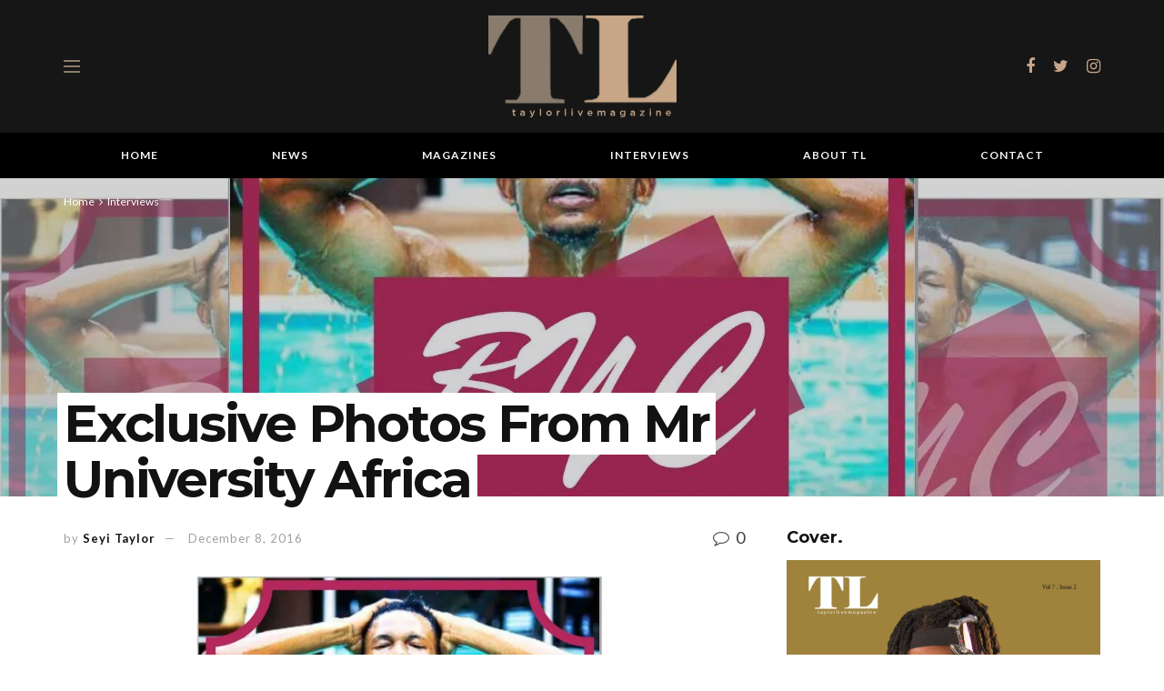

--- FILE ---
content_type: text/html; charset=UTF-8
request_url: https://www.taylorlive.com/exclusive-photos-from-mr-university-africa/
body_size: 28666
content:
<!doctype html>
<!--[if lt IE 7]> <html class="no-js lt-ie9 lt-ie8 lt-ie7" lang="en-US"> <![endif]-->
<!--[if IE 7]>    <html class="no-js lt-ie9 lt-ie8" lang="en-US"> <![endif]-->
<!--[if IE 8]>    <html class="no-js lt-ie9" lang="en-US"> <![endif]-->
<!--[if IE 9]>    <html class="no-js lt-ie10" lang="en-US"> <![endif]-->
<!--[if gt IE 8]><!--> <html class="no-js" lang="en-US"> <!--<![endif]-->
<head>
    <meta http-equiv="Content-Type" content="text/html; charset=UTF-8" />
    <meta name='viewport' content='width=device-width, initial-scale=1, user-scalable=yes' />
    <link rel="profile" href="https://gmpg.org/xfn/11" />
    <link rel="pingback" href="https://www.taylorlive.com/xmlrpc.php" />
    <meta name="theme-color" content="#020000">
             <meta name="msapplication-navbutton-color" content="#020000">
             <meta name="apple-mobile-web-app-status-bar-style" content="#020000"><meta name='robots' content='index, follow, max-image-preview:large, max-snippet:-1, max-video-preview:-1' />
<meta name="dlm-version" content="4.9.14"><meta property="og:type" content="article">
<meta property="og:title" content="Exclusive Photos From Mr University Africa">
<meta property="og:site_name" content="Taylor Live Magazine">
<meta property="og:description" content="20 Young Men, 20 Colleges, 5 Countries,. The 2016 BYC Mr University Africa. BYC Africa and Mr University Africa are">
<meta property="og:url" content="https://www.taylorlive.com/exclusive-photos-from-mr-university-africa/">
<meta property="og:locale" content="en_US">
<meta property="og:image" content="https://i0.wp.com/www.taylorlive.com/wp-content/uploads/2016/12/IMG-20161128-WA0000.jpg?fit=1280%2C1238&amp;ssl=1">
<meta property="og:image:height" content="1238">
<meta property="og:image:width" content="1280">
<meta property="article:published_time" content="2016-12-05T16:25:25+00:00">
<meta property="article:modified_time" content="2016-12-08T12:46:19+00:00">
<meta property="article:author" content="http://taylorlive.com">
<meta property="article:section" content="Interviews">
<meta name="twitter:card" content="summary_large_image">
<meta name="twitter:title" content="Exclusive Photos From Mr University Africa">
<meta name="twitter:description" content="20 Young Men, 20 Colleges, 5 Countries,. The 2016 BYC Mr University Africa. BYC Africa and Mr University Africa are">
<meta name="twitter:url" content="https://www.taylorlive.com/exclusive-photos-from-mr-university-africa/">
<meta name="twitter:site" content="http://taylorlive.com">
<meta name="twitter:image:src" content="https://i0.wp.com/www.taylorlive.com/wp-content/uploads/2016/12/IMG-20161128-WA0000.jpg?fit=1280%2C1238&amp;ssl=1">
<meta name="twitter:image:width" content="1280">
<meta name="twitter:image:height" content="1238">
			<script type="f10bed98a28f3a67d8ac8173-text/javascript">
              var jnews_ajax_url = '/?ajax-request=jnews'
			</script>
			
	<!-- This site is optimized with the Yoast SEO plugin v23.2 - https://yoast.com/wordpress/plugins/seo/ -->
	<title>Exclusive Photos From Mr University Africa | Taylor Live Magazine</title>
	<meta name="description" content="20 Young Men, 20 Colleges, 5 Countries,. The 2016 BYC Mr University Africa. BYC Africa and Mr University Africa are bringing together, 20 Students from" />
	<link rel="canonical" href="https://www.taylorlive.com/exclusive-photos-from-mr-university-africa/" />
	<meta property="og:locale" content="en_US" />
	<meta property="og:type" content="article" />
	<meta property="og:title" content="Exclusive Photos From Mr University Africa | Taylor Live Magazine" />
	<meta property="og:description" content="20 Young Men, 20 Colleges, 5 Countries,. The 2016 BYC Mr University Africa. BYC Africa and Mr University Africa are bringing together, 20 Students from" />
	<meta property="og:url" content="https://www.taylorlive.com/exclusive-photos-from-mr-university-africa/" />
	<meta property="og:site_name" content="Taylor Live Magazine" />
	<meta property="article:publisher" content="https://www.facebook.com/Taylorlivetv/" />
	<meta property="article:published_time" content="2016-12-05T16:25:25+00:00" />
	<meta property="article:modified_time" content="2016-12-08T12:46:19+00:00" />
	<meta property="og:image" content="https://i0.wp.com/www.taylorlive.com/wp-content/uploads/2016/12/IMG-20161128-WA0000.jpg?fit=1280%2C1238&ssl=1" />
	<meta property="og:image:width" content="1280" />
	<meta property="og:image:height" content="1238" />
	<meta property="og:image:type" content="image/jpeg" />
	<meta name="author" content="Seyi Taylor" />
	<meta name="twitter:card" content="summary_large_image" />
	<meta name="twitter:creator" content="@TaylorLiveNG" />
	<meta name="twitter:site" content="@TaylorLiveNG" />
	<!-- / Yoast SEO plugin. -->


<link rel="manifest" href="/pwa-manifest.json">
<link rel="apple-touch-icon" sizes="512x512" href="https://www.taylorlive.com/wp-content/plugins/pwa-for-wp/images/logo-512x512.png">
<link rel="apple-touch-icon-precomposed" sizes="192x192" href="https://www.taylorlive.com/wp-content/uploads/2019/02/favicon.png">
<link rel='dns-prefetch' href='//secure.gravatar.com' />
<link rel='dns-prefetch' href='//stats.wp.com' />
<link rel='dns-prefetch' href='//fonts.googleapis.com' />
<link rel='dns-prefetch' href='//v0.wordpress.com' />
<link rel='dns-prefetch' href='//i0.wp.com' />
<link rel="alternate" type="application/rss+xml" title="Taylor Live Magazine &raquo; Feed" href="https://www.taylorlive.com/feed/" />
<link rel="alternate" type="application/rss+xml" title="Taylor Live Magazine &raquo; Comments Feed" href="https://www.taylorlive.com/comments/feed/" />
<link rel="alternate" type="application/rss+xml" title="Taylor Live Magazine &raquo; Exclusive Photos From Mr University Africa Comments Feed" href="https://www.taylorlive.com/exclusive-photos-from-mr-university-africa/feed/" />
<script type="f10bed98a28f3a67d8ac8173-text/javascript">
/* <![CDATA[ */
window._wpemojiSettings = {"baseUrl":"https:\/\/s.w.org\/images\/core\/emoji\/14.0.0\/72x72\/","ext":".png","svgUrl":"https:\/\/s.w.org\/images\/core\/emoji\/14.0.0\/svg\/","svgExt":".svg","source":{"concatemoji":"https:\/\/www.taylorlive.com\/wp-includes\/js\/wp-emoji-release.min.js?ver=6.4.3"}};
/*! This file is auto-generated */
!function(i,n){var o,s,e;function c(e){try{var t={supportTests:e,timestamp:(new Date).valueOf()};sessionStorage.setItem(o,JSON.stringify(t))}catch(e){}}function p(e,t,n){e.clearRect(0,0,e.canvas.width,e.canvas.height),e.fillText(t,0,0);var t=new Uint32Array(e.getImageData(0,0,e.canvas.width,e.canvas.height).data),r=(e.clearRect(0,0,e.canvas.width,e.canvas.height),e.fillText(n,0,0),new Uint32Array(e.getImageData(0,0,e.canvas.width,e.canvas.height).data));return t.every(function(e,t){return e===r[t]})}function u(e,t,n){switch(t){case"flag":return n(e,"\ud83c\udff3\ufe0f\u200d\u26a7\ufe0f","\ud83c\udff3\ufe0f\u200b\u26a7\ufe0f")?!1:!n(e,"\ud83c\uddfa\ud83c\uddf3","\ud83c\uddfa\u200b\ud83c\uddf3")&&!n(e,"\ud83c\udff4\udb40\udc67\udb40\udc62\udb40\udc65\udb40\udc6e\udb40\udc67\udb40\udc7f","\ud83c\udff4\u200b\udb40\udc67\u200b\udb40\udc62\u200b\udb40\udc65\u200b\udb40\udc6e\u200b\udb40\udc67\u200b\udb40\udc7f");case"emoji":return!n(e,"\ud83e\udef1\ud83c\udffb\u200d\ud83e\udef2\ud83c\udfff","\ud83e\udef1\ud83c\udffb\u200b\ud83e\udef2\ud83c\udfff")}return!1}function f(e,t,n){var r="undefined"!=typeof WorkerGlobalScope&&self instanceof WorkerGlobalScope?new OffscreenCanvas(300,150):i.createElement("canvas"),a=r.getContext("2d",{willReadFrequently:!0}),o=(a.textBaseline="top",a.font="600 32px Arial",{});return e.forEach(function(e){o[e]=t(a,e,n)}),o}function t(e){var t=i.createElement("script");t.src=e,t.defer=!0,i.head.appendChild(t)}"undefined"!=typeof Promise&&(o="wpEmojiSettingsSupports",s=["flag","emoji"],n.supports={everything:!0,everythingExceptFlag:!0},e=new Promise(function(e){i.addEventListener("DOMContentLoaded",e,{once:!0})}),new Promise(function(t){var n=function(){try{var e=JSON.parse(sessionStorage.getItem(o));if("object"==typeof e&&"number"==typeof e.timestamp&&(new Date).valueOf()<e.timestamp+604800&&"object"==typeof e.supportTests)return e.supportTests}catch(e){}return null}();if(!n){if("undefined"!=typeof Worker&&"undefined"!=typeof OffscreenCanvas&&"undefined"!=typeof URL&&URL.createObjectURL&&"undefined"!=typeof Blob)try{var e="postMessage("+f.toString()+"("+[JSON.stringify(s),u.toString(),p.toString()].join(",")+"));",r=new Blob([e],{type:"text/javascript"}),a=new Worker(URL.createObjectURL(r),{name:"wpTestEmojiSupports"});return void(a.onmessage=function(e){c(n=e.data),a.terminate(),t(n)})}catch(e){}c(n=f(s,u,p))}t(n)}).then(function(e){for(var t in e)n.supports[t]=e[t],n.supports.everything=n.supports.everything&&n.supports[t],"flag"!==t&&(n.supports.everythingExceptFlag=n.supports.everythingExceptFlag&&n.supports[t]);n.supports.everythingExceptFlag=n.supports.everythingExceptFlag&&!n.supports.flag,n.DOMReady=!1,n.readyCallback=function(){n.DOMReady=!0}}).then(function(){return e}).then(function(){var e;n.supports.everything||(n.readyCallback(),(e=n.source||{}).concatemoji?t(e.concatemoji):e.wpemoji&&e.twemoji&&(t(e.twemoji),t(e.wpemoji)))}))}((window,document),window._wpemojiSettings);
/* ]]> */
</script>
<style id='wp-emoji-styles-inline-css' type='text/css'>

	img.wp-smiley, img.emoji {
		display: inline !important;
		border: none !important;
		box-shadow: none !important;
		height: 1em !important;
		width: 1em !important;
		margin: 0 0.07em !important;
		vertical-align: -0.1em !important;
		background: none !important;
		padding: 0 !important;
	}
</style>
<link rel='stylesheet' id='wp-block-library-css' href='https://www.taylorlive.com/wp-includes/css/dist/block-library/style.min.css?ver=6.4.3' type='text/css' media='all' />
<style id='wp-block-library-inline-css' type='text/css'>
.has-text-align-justify{text-align:justify;}
</style>
<link rel='stylesheet' id='mediaelement-css' href='https://www.taylorlive.com/wp-includes/js/mediaelement/mediaelementplayer-legacy.min.css?ver=4.2.17' type='text/css' media='all' />
<link rel='stylesheet' id='wp-mediaelement-css' href='https://www.taylorlive.com/wp-includes/js/mediaelement/wp-mediaelement.min.css?ver=6.4.3' type='text/css' media='all' />
<style id='jetpack-sharing-buttons-style-inline-css' type='text/css'>
.jetpack-sharing-buttons__services-list{display:flex;flex-direction:row;flex-wrap:wrap;gap:0;list-style-type:none;margin:5px;padding:0}.jetpack-sharing-buttons__services-list.has-small-icon-size{font-size:12px}.jetpack-sharing-buttons__services-list.has-normal-icon-size{font-size:16px}.jetpack-sharing-buttons__services-list.has-large-icon-size{font-size:24px}.jetpack-sharing-buttons__services-list.has-huge-icon-size{font-size:36px}@media print{.jetpack-sharing-buttons__services-list{display:none!important}}.editor-styles-wrapper .wp-block-jetpack-sharing-buttons{gap:0;padding-inline-start:0}ul.jetpack-sharing-buttons__services-list.has-background{padding:1.25em 2.375em}
</style>
<link rel='stylesheet' id='font-awesome-css' href='https://www.taylorlive.com/wp-content/plugins/contact-widgets/assets/css/font-awesome.min.css?ver=4.7.0' type='text/css' media='all' />
<style id='classic-theme-styles-inline-css' type='text/css'>
/*! This file is auto-generated */
.wp-block-button__link{color:#fff;background-color:#32373c;border-radius:9999px;box-shadow:none;text-decoration:none;padding:calc(.667em + 2px) calc(1.333em + 2px);font-size:1.125em}.wp-block-file__button{background:#32373c;color:#fff;text-decoration:none}
</style>
<style id='global-styles-inline-css' type='text/css'>
body{--wp--preset--color--black: #000000;--wp--preset--color--cyan-bluish-gray: #abb8c3;--wp--preset--color--white: #ffffff;--wp--preset--color--pale-pink: #f78da7;--wp--preset--color--vivid-red: #cf2e2e;--wp--preset--color--luminous-vivid-orange: #ff6900;--wp--preset--color--luminous-vivid-amber: #fcb900;--wp--preset--color--light-green-cyan: #7bdcb5;--wp--preset--color--vivid-green-cyan: #00d084;--wp--preset--color--pale-cyan-blue: #8ed1fc;--wp--preset--color--vivid-cyan-blue: #0693e3;--wp--preset--color--vivid-purple: #9b51e0;--wp--preset--gradient--vivid-cyan-blue-to-vivid-purple: linear-gradient(135deg,rgba(6,147,227,1) 0%,rgb(155,81,224) 100%);--wp--preset--gradient--light-green-cyan-to-vivid-green-cyan: linear-gradient(135deg,rgb(122,220,180) 0%,rgb(0,208,130) 100%);--wp--preset--gradient--luminous-vivid-amber-to-luminous-vivid-orange: linear-gradient(135deg,rgba(252,185,0,1) 0%,rgba(255,105,0,1) 100%);--wp--preset--gradient--luminous-vivid-orange-to-vivid-red: linear-gradient(135deg,rgba(255,105,0,1) 0%,rgb(207,46,46) 100%);--wp--preset--gradient--very-light-gray-to-cyan-bluish-gray: linear-gradient(135deg,rgb(238,238,238) 0%,rgb(169,184,195) 100%);--wp--preset--gradient--cool-to-warm-spectrum: linear-gradient(135deg,rgb(74,234,220) 0%,rgb(151,120,209) 20%,rgb(207,42,186) 40%,rgb(238,44,130) 60%,rgb(251,105,98) 80%,rgb(254,248,76) 100%);--wp--preset--gradient--blush-light-purple: linear-gradient(135deg,rgb(255,206,236) 0%,rgb(152,150,240) 100%);--wp--preset--gradient--blush-bordeaux: linear-gradient(135deg,rgb(254,205,165) 0%,rgb(254,45,45) 50%,rgb(107,0,62) 100%);--wp--preset--gradient--luminous-dusk: linear-gradient(135deg,rgb(255,203,112) 0%,rgb(199,81,192) 50%,rgb(65,88,208) 100%);--wp--preset--gradient--pale-ocean: linear-gradient(135deg,rgb(255,245,203) 0%,rgb(182,227,212) 50%,rgb(51,167,181) 100%);--wp--preset--gradient--electric-grass: linear-gradient(135deg,rgb(202,248,128) 0%,rgb(113,206,126) 100%);--wp--preset--gradient--midnight: linear-gradient(135deg,rgb(2,3,129) 0%,rgb(40,116,252) 100%);--wp--preset--font-size--small: 13px;--wp--preset--font-size--medium: 20px;--wp--preset--font-size--large: 36px;--wp--preset--font-size--x-large: 42px;--wp--preset--spacing--20: 0.44rem;--wp--preset--spacing--30: 0.67rem;--wp--preset--spacing--40: 1rem;--wp--preset--spacing--50: 1.5rem;--wp--preset--spacing--60: 2.25rem;--wp--preset--spacing--70: 3.38rem;--wp--preset--spacing--80: 5.06rem;--wp--preset--shadow--natural: 6px 6px 9px rgba(0, 0, 0, 0.2);--wp--preset--shadow--deep: 12px 12px 50px rgba(0, 0, 0, 0.4);--wp--preset--shadow--sharp: 6px 6px 0px rgba(0, 0, 0, 0.2);--wp--preset--shadow--outlined: 6px 6px 0px -3px rgba(255, 255, 255, 1), 6px 6px rgba(0, 0, 0, 1);--wp--preset--shadow--crisp: 6px 6px 0px rgba(0, 0, 0, 1);}:where(.is-layout-flex){gap: 0.5em;}:where(.is-layout-grid){gap: 0.5em;}body .is-layout-flow > .alignleft{float: left;margin-inline-start: 0;margin-inline-end: 2em;}body .is-layout-flow > .alignright{float: right;margin-inline-start: 2em;margin-inline-end: 0;}body .is-layout-flow > .aligncenter{margin-left: auto !important;margin-right: auto !important;}body .is-layout-constrained > .alignleft{float: left;margin-inline-start: 0;margin-inline-end: 2em;}body .is-layout-constrained > .alignright{float: right;margin-inline-start: 2em;margin-inline-end: 0;}body .is-layout-constrained > .aligncenter{margin-left: auto !important;margin-right: auto !important;}body .is-layout-constrained > :where(:not(.alignleft):not(.alignright):not(.alignfull)){max-width: var(--wp--style--global--content-size);margin-left: auto !important;margin-right: auto !important;}body .is-layout-constrained > .alignwide{max-width: var(--wp--style--global--wide-size);}body .is-layout-flex{display: flex;}body .is-layout-flex{flex-wrap: wrap;align-items: center;}body .is-layout-flex > *{margin: 0;}body .is-layout-grid{display: grid;}body .is-layout-grid > *{margin: 0;}:where(.wp-block-columns.is-layout-flex){gap: 2em;}:where(.wp-block-columns.is-layout-grid){gap: 2em;}:where(.wp-block-post-template.is-layout-flex){gap: 1.25em;}:where(.wp-block-post-template.is-layout-grid){gap: 1.25em;}.has-black-color{color: var(--wp--preset--color--black) !important;}.has-cyan-bluish-gray-color{color: var(--wp--preset--color--cyan-bluish-gray) !important;}.has-white-color{color: var(--wp--preset--color--white) !important;}.has-pale-pink-color{color: var(--wp--preset--color--pale-pink) !important;}.has-vivid-red-color{color: var(--wp--preset--color--vivid-red) !important;}.has-luminous-vivid-orange-color{color: var(--wp--preset--color--luminous-vivid-orange) !important;}.has-luminous-vivid-amber-color{color: var(--wp--preset--color--luminous-vivid-amber) !important;}.has-light-green-cyan-color{color: var(--wp--preset--color--light-green-cyan) !important;}.has-vivid-green-cyan-color{color: var(--wp--preset--color--vivid-green-cyan) !important;}.has-pale-cyan-blue-color{color: var(--wp--preset--color--pale-cyan-blue) !important;}.has-vivid-cyan-blue-color{color: var(--wp--preset--color--vivid-cyan-blue) !important;}.has-vivid-purple-color{color: var(--wp--preset--color--vivid-purple) !important;}.has-black-background-color{background-color: var(--wp--preset--color--black) !important;}.has-cyan-bluish-gray-background-color{background-color: var(--wp--preset--color--cyan-bluish-gray) !important;}.has-white-background-color{background-color: var(--wp--preset--color--white) !important;}.has-pale-pink-background-color{background-color: var(--wp--preset--color--pale-pink) !important;}.has-vivid-red-background-color{background-color: var(--wp--preset--color--vivid-red) !important;}.has-luminous-vivid-orange-background-color{background-color: var(--wp--preset--color--luminous-vivid-orange) !important;}.has-luminous-vivid-amber-background-color{background-color: var(--wp--preset--color--luminous-vivid-amber) !important;}.has-light-green-cyan-background-color{background-color: var(--wp--preset--color--light-green-cyan) !important;}.has-vivid-green-cyan-background-color{background-color: var(--wp--preset--color--vivid-green-cyan) !important;}.has-pale-cyan-blue-background-color{background-color: var(--wp--preset--color--pale-cyan-blue) !important;}.has-vivid-cyan-blue-background-color{background-color: var(--wp--preset--color--vivid-cyan-blue) !important;}.has-vivid-purple-background-color{background-color: var(--wp--preset--color--vivid-purple) !important;}.has-black-border-color{border-color: var(--wp--preset--color--black) !important;}.has-cyan-bluish-gray-border-color{border-color: var(--wp--preset--color--cyan-bluish-gray) !important;}.has-white-border-color{border-color: var(--wp--preset--color--white) !important;}.has-pale-pink-border-color{border-color: var(--wp--preset--color--pale-pink) !important;}.has-vivid-red-border-color{border-color: var(--wp--preset--color--vivid-red) !important;}.has-luminous-vivid-orange-border-color{border-color: var(--wp--preset--color--luminous-vivid-orange) !important;}.has-luminous-vivid-amber-border-color{border-color: var(--wp--preset--color--luminous-vivid-amber) !important;}.has-light-green-cyan-border-color{border-color: var(--wp--preset--color--light-green-cyan) !important;}.has-vivid-green-cyan-border-color{border-color: var(--wp--preset--color--vivid-green-cyan) !important;}.has-pale-cyan-blue-border-color{border-color: var(--wp--preset--color--pale-cyan-blue) !important;}.has-vivid-cyan-blue-border-color{border-color: var(--wp--preset--color--vivid-cyan-blue) !important;}.has-vivid-purple-border-color{border-color: var(--wp--preset--color--vivid-purple) !important;}.has-vivid-cyan-blue-to-vivid-purple-gradient-background{background: var(--wp--preset--gradient--vivid-cyan-blue-to-vivid-purple) !important;}.has-light-green-cyan-to-vivid-green-cyan-gradient-background{background: var(--wp--preset--gradient--light-green-cyan-to-vivid-green-cyan) !important;}.has-luminous-vivid-amber-to-luminous-vivid-orange-gradient-background{background: var(--wp--preset--gradient--luminous-vivid-amber-to-luminous-vivid-orange) !important;}.has-luminous-vivid-orange-to-vivid-red-gradient-background{background: var(--wp--preset--gradient--luminous-vivid-orange-to-vivid-red) !important;}.has-very-light-gray-to-cyan-bluish-gray-gradient-background{background: var(--wp--preset--gradient--very-light-gray-to-cyan-bluish-gray) !important;}.has-cool-to-warm-spectrum-gradient-background{background: var(--wp--preset--gradient--cool-to-warm-spectrum) !important;}.has-blush-light-purple-gradient-background{background: var(--wp--preset--gradient--blush-light-purple) !important;}.has-blush-bordeaux-gradient-background{background: var(--wp--preset--gradient--blush-bordeaux) !important;}.has-luminous-dusk-gradient-background{background: var(--wp--preset--gradient--luminous-dusk) !important;}.has-pale-ocean-gradient-background{background: var(--wp--preset--gradient--pale-ocean) !important;}.has-electric-grass-gradient-background{background: var(--wp--preset--gradient--electric-grass) !important;}.has-midnight-gradient-background{background: var(--wp--preset--gradient--midnight) !important;}.has-small-font-size{font-size: var(--wp--preset--font-size--small) !important;}.has-medium-font-size{font-size: var(--wp--preset--font-size--medium) !important;}.has-large-font-size{font-size: var(--wp--preset--font-size--large) !important;}.has-x-large-font-size{font-size: var(--wp--preset--font-size--x-large) !important;}
.wp-block-navigation a:where(:not(.wp-element-button)){color: inherit;}
:where(.wp-block-post-template.is-layout-flex){gap: 1.25em;}:where(.wp-block-post-template.is-layout-grid){gap: 1.25em;}
:where(.wp-block-columns.is-layout-flex){gap: 2em;}:where(.wp-block-columns.is-layout-grid){gap: 2em;}
.wp-block-pullquote{font-size: 1.5em;line-height: 1.6;}
</style>
<link rel='stylesheet' id='ctf_styles-css' href='https://www.taylorlive.com/wp-content/plugins/custom-twitter-feeds/css/ctf-styles.min.css?ver=2.2.2' type='text/css' media='all' />
<link rel='stylesheet' id='jnews-subscribe-css' href='https://www.taylorlive.com/wp-content/plugins/jnews-subscribe-to-download/assets/css/plugin.css?ver=7.0.0' type='text/css' media='all' />
<link rel='stylesheet' id='jnews-parent-style-css' href='https://www.taylorlive.com/wp-content/themes/jnews/style.css?ver=6.4.3' type='text/css' media='all' />
<link rel='stylesheet' id='js_composer_front-css' href='https://www.taylorlive.com/wp-content/plugins/js_composer/assets/css/js_composer.min.css?ver=6.4.2' type='text/css' media='all' />
<link rel='stylesheet' id='jeg_customizer_font-css' href='//fonts.googleapis.com/css?family=Lato%3Aregular%2C900%2C700%7CMontserrat%3Aregular%2C700&#038;display=swap&#038;ver=1.2.5' type='text/css' media='all' />
<link rel='stylesheet' id='pwaforwp-style-css' href='https://www.taylorlive.com/wp-content/plugins/pwa-for-wp/assets/css/pwaforwp-main.min.css?ver=1.7.72' type='text/css' media='all' />
<link rel='stylesheet' id='jnews-frontend-css' href='https://www.taylorlive.com/wp-content/themes/jnews/assets/dist/frontend.min.css?ver=1.0.0' type='text/css' media='all' />
<link rel='stylesheet' id='jnews-style-css' href='https://www.taylorlive.com/wp-content/themes/jnews-child/style.css?ver=1.0.0' type='text/css' media='all' />
<link rel='stylesheet' id='jnews-darkmode-css' href='https://www.taylorlive.com/wp-content/themes/jnews/assets/css/darkmode.css?ver=1.0.0' type='text/css' media='all' />
<link rel='stylesheet' id='jnews-scheme-css' href='https://www.taylorlive.com/wp-content/themes/jnews/data/import/lifestyle/scheme.css?ver=1.0.0' type='text/css' media='all' />
<link rel='stylesheet' id='jetpack_css-css' href='https://www.taylorlive.com/wp-content/plugins/jetpack/css/jetpack.css?ver=13.3.1' type='text/css' media='all' />
<link rel='stylesheet' id='jnews-social-login-style-css' href='https://www.taylorlive.com/wp-content/plugins/jnews-social-login/assets/css/plugin.css?ver=7.0.4' type='text/css' media='all' />
<link rel='stylesheet' id='jnews-select-share-css' href='https://www.taylorlive.com/wp-content/plugins/jnews-social-share/assets/css/plugin.css' type='text/css' media='all' />
<script type="f10bed98a28f3a67d8ac8173-text/javascript" src="https://www.taylorlive.com/wp-includes/js/jquery/jquery.min.js?ver=3.7.1" id="jquery-core-js"></script>
<script type="f10bed98a28f3a67d8ac8173-text/javascript" src="https://www.taylorlive.com/wp-includes/js/jquery/jquery-migrate.min.js?ver=3.4.1" id="jquery-migrate-js"></script>
<link rel="https://api.w.org/" href="https://www.taylorlive.com/wp-json/" /><link rel="alternate" type="application/json" href="https://www.taylorlive.com/wp-json/wp/v2/posts/2417" /><link rel="EditURI" type="application/rsd+xml" title="RSD" href="https://www.taylorlive.com/xmlrpc.php?rsd" />
<meta name="generator" content="WordPress 6.4.3" />
<link rel='shortlink' href='https://wp.me/p7EEUa-CZ' />
<link rel="alternate" type="application/json+oembed" href="https://www.taylorlive.com/wp-json/oembed/1.0/embed?url=https%3A%2F%2Fwww.taylorlive.com%2Fexclusive-photos-from-mr-university-africa%2F" />
<link rel="alternate" type="text/xml+oembed" href="https://www.taylorlive.com/wp-json/oembed/1.0/embed?url=https%3A%2F%2Fwww.taylorlive.com%2Fexclusive-photos-from-mr-university-africa%2F&#038;format=xml" />
	<style>img#wpstats{display:none}</style>
		

<script type="application/ld+json" class="saswp-schema-markup-output">
[{"@context":"https:\/\/schema.org\/","@type":"BreadcrumbList","@id":"https:\/\/www.taylorlive.com\/exclusive-photos-from-mr-university-africa\/#breadcrumb","itemListElement":[{"@type":"ListItem","position":1,"item":{"@id":"https:\/\/www.taylorlive.com","name":"Taylor Live Magazine"}},{"@type":"ListItem","position":2,"item":{"@id":"https:\/\/www.taylorlive.com\/category\/interviews\/","name":"Interviews"}},{"@type":"ListItem","position":3,"item":{"@id":"https:\/\/www.taylorlive.com\/category\/news\/","name":"News"}},{"@type":"ListItem","position":4,"item":{"@id":"https:\/\/www.taylorlive.com\/exclusive-photos-from-mr-university-africa\/","name":"Exclusive Photos From Mr University Africa"}}]},

{"@context":"https:\/\/schema.org\/","@type":"Article","@id":"https:\/\/www.taylorlive.com\/exclusive-photos-from-mr-university-africa\/#Article","url":"https:\/\/www.taylorlive.com\/exclusive-photos-from-mr-university-africa\/","inLanguage":"en-US","mainEntityOfPage":"https:\/\/www.taylorlive.com\/exclusive-photos-from-mr-university-africa\/","headline":"Exclusive Photos From Mr University Africa","description":"20 Young Men, 20 Colleges, 5 Countries,. The 2016 BYC Mr University Africa. BYC Africa and Mr University Africa are bringing together, 20 Students from different African countries who will be representing their universities for crown as the face of Mr University Africa for a year. The winner will walk away with a scholarship prize","articleBody":"20 Young Men, 20 Colleges, 5 Countries,. The 2016 BYC Mr University Africa.    BYC Africa and Mr University Africa are bringing together, 20 Students from different African countries who will be representing their universities for crown as the face of Mr University Africa for a year. The winner will walk away with a scholarship prize from headline sponsor; BYC Africa, among many other prizes.          &nbsp;    2014\u2019s winner Yemi Kregx (Model, actor) from Unilag went on to represent amazing brands like SkullCandy NG, walk the runways at local &amp; international Fashion Weeks and also featured in TV Commercials including Etisalat and host of the new TV series 'Prankstarz'. Last year\u2019s edition crowned; Prince Alozie as the winner, a student from University of Abuja.      The competition, with the theme: The Prodigy Project, is set to hold in Lagos, Nigeria on the 17th of December, 2016 at the Citi Lodge Hotel, Lekki.\u00a0 For more information about this year\u2019s events check the details below.         7:00 PM  Saturday, December 17, 2016  Citi Lodge Hotel. 1, Goshen Estate Rd., Lekki, Lagos  STRICTLY ON INVITE    For reservation  Contact: 080-6764-4865; follow on Instagram @MrUniversityAfrica.  First look at some of the contestants","keywords":"","datePublished":"2016-12-05T17:25:25+01:00","dateModified":"2016-12-08T13:46:19+01:00","author":{"@type":"Person","name":"Seyi Taylor","url":"https:\/\/www.taylorlive.com\/author\/seyiitaylor\/","sameAs":["http:\/\/taylorlive.com"],"image":{"@type":"ImageObject","url":"https:\/\/secure.gravatar.com\/avatar\/693e6b0f11c77e08d23e178adbc7923c?s=96&d=mm&r=g","height":96,"width":96}},"editor":{"@type":"Person","name":"Seyi Taylor","url":"https:\/\/www.taylorlive.com\/author\/seyiitaylor\/","sameAs":["http:\/\/taylorlive.com"],"image":{"@type":"ImageObject","url":"https:\/\/secure.gravatar.com\/avatar\/693e6b0f11c77e08d23e178adbc7923c?s=96&d=mm&r=g","height":96,"width":96}},"publisher":{"@type":"Organization","name":"TaylorLive.com","url":"https:\/\/www.taylorlive.com","logo":{"@type":"ImageObject","url":"https:\/\/www.taylorlive.com\/wp-content\/uploads\/2019\/02\/taylorlive-logo.png","width":"414","height":"225"}},"image":[{"@type":"ImageObject","@id":"https:\/\/www.taylorlive.com\/exclusive-photos-from-mr-university-africa\/#primaryimage","url":"https:\/\/i0.wp.com\/www.taylorlive.com\/wp-content\/uploads\/2016\/12\/IMG-20161128-WA0000.jpg?fit=1280%2C1238&#038;ssl=1","width":"1280","height":"1238"},{"@type":"ImageObject","url":"http:\/\/www.taylorlive.com\/wp-content\/uploads\/2016\/12\/IMG-20161128-WA0000.jpg","width":1280,"height":1238,"caption":"IMG-20161128-WA0000"},{"@type":"ImageObject","url":"http:\/\/www.taylorlive.com\/wp-content\/uploads\/2016\/12\/IMG_8808.jpg","width":853,"height":853,"caption":"IMG_8808"},{"@type":"ImageObject","url":"http:\/\/www.taylorlive.com\/wp-content\/uploads\/2016\/12\/IMG_20161129_221505.jpg","width":720,"height":720,"caption":"IMG_20161129_221505"},{"@type":"ImageObject","url":"http:\/\/www.taylorlive.com\/wp-content\/uploads\/2016\/12\/FB_IMG_1478440576619.jpg","width":960,"height":960,"caption":"FB_IMG_1478440576619"},{"@type":"ImageObject","url":"http:\/\/www.taylorlive.com\/wp-content\/uploads\/2016\/12\/IMG_20161019_113243.png","width":320,"height":320,"caption":"IMG_20161019_113243"},{"@type":"ImageObject","url":"http:\/\/www.taylorlive.com\/wp-content\/uploads\/2016\/12\/IMG-20161123-WA0000.jpg","width":720,"height":720,"caption":"IMG-20161123-WA0000"},{"@type":"ImageObject","url":"http:\/\/www.taylorlive.com\/wp-content\/uploads\/2016\/12\/IMG-20161123-WA0001.jpg","width":1280,"height":1280,"caption":"IMG-20161123-WA0001"},{"@type":"ImageObject","url":"http:\/\/www.taylorlive.com\/wp-content\/uploads\/2016\/12\/IMG-20161124-WA0009.jpg","width":1224,"height":1224,"caption":"IMG-20161124-WA0009"},{"@type":"ImageObject","url":"http:\/\/www.taylorlive.com\/wp-content\/uploads\/2016\/12\/IMG-20161129-WA0002-1.jpg","width":712,"height":1072,"caption":"IMG-20161129-WA0002"}]}]
</script>

<meta name="generator" content="Powered by WPBakery Page Builder - drag and drop page builder for WordPress."/>
<script type='application/ld+json'>{"@context":"http:\/\/schema.org","@type":"Organization","@id":"https:\/\/www.taylorlive.com\/#organization","url":"https:\/\/www.taylorlive.com\/","name":"","logo":{"@type":"ImageObject","url":""},"sameAs":["https:\/\/www.facebook.com\/Taylorliveng","https:\/\/twitter.com\/taylorliveng","https:\/\/instagram.com\/Taylorliveng"]}</script>
<script type='application/ld+json'>{"@context":"http:\/\/schema.org","@type":"WebSite","@id":"https:\/\/www.taylorlive.com\/#website","url":"https:\/\/www.taylorlive.com\/","name":"","potentialAction":{"@type":"SearchAction","target":"https:\/\/www.taylorlive.com\/?s={search_term_string}","query-input":"required name=search_term_string"}}</script>
<link rel="icon" href="https://i0.wp.com/www.taylorlive.com/wp-content/uploads/2019/02/favicon.png?fit=32%2C32&#038;ssl=1" sizes="32x32" />
<link rel="icon" href="https://i0.wp.com/www.taylorlive.com/wp-content/uploads/2019/02/favicon.png?fit=65%2C64&#038;ssl=1" sizes="192x192" />
<meta name="msapplication-TileImage" content="https://i0.wp.com/www.taylorlive.com/wp-content/uploads/2019/02/favicon.png?fit=65%2C64&#038;ssl=1" />
<style id="jeg_dynamic_css" type="text/css" data-type="jeg_custom-css">body,.newsfeed_carousel.owl-carousel .owl-nav div,.jeg_filter_button,.owl-carousel .owl-nav div,.jeg_readmore,.jeg_hero_style_7 .jeg_post_meta a,.widget_calendar thead th,.widget_calendar tfoot a,.jeg_socialcounter a,.entry-header .jeg_meta_like a,.entry-header .jeg_meta_comment a,.entry-content tbody tr:hover,.entry-content th,.jeg_splitpost_nav li:hover a,#breadcrumbs a,.jeg_author_socials a:hover,.jeg_footer_content a,.jeg_footer_bottom a,.jeg_cartcontent,.woocommerce .woocommerce-breadcrumb a { color : #3d3d3d; } a,.jeg_menu_style_5 > li > a:hover,.jeg_menu_style_5 > li.sfHover > a,.jeg_menu_style_5 > li.current-menu-item > a,.jeg_menu_style_5 > li.current-menu-ancestor > a,.jeg_navbar .jeg_menu:not(.jeg_main_menu) > li > a:hover,.jeg_midbar .jeg_menu:not(.jeg_main_menu) > li > a:hover,.jeg_side_tabs li.active,.jeg_block_heading_5 strong,.jeg_block_heading_6 strong,.jeg_block_heading_7 strong,.jeg_block_heading_8 strong,.jeg_subcat_list li a:hover,.jeg_subcat_list li button:hover,.jeg_pl_lg_7 .jeg_thumb .jeg_post_category a,.jeg_pl_xs_2:before,.jeg_pl_xs_4 .jeg_postblock_content:before,.jeg_postblock .jeg_post_title a:hover,.jeg_hero_style_6 .jeg_post_title a:hover,.jeg_sidefeed .jeg_pl_xs_3 .jeg_post_title a:hover,.widget_jnews_popular .jeg_post_title a:hover,.jeg_meta_author a,.widget_archive li a:hover,.widget_pages li a:hover,.widget_meta li a:hover,.widget_recent_entries li a:hover,.widget_rss li a:hover,.widget_rss cite,.widget_categories li a:hover,.widget_categories li.current-cat > a,#breadcrumbs a:hover,.jeg_share_count .counts,.commentlist .bypostauthor > .comment-body > .comment-author > .fn,span.required,.jeg_review_title,.bestprice .price,.authorlink a:hover,.jeg_vertical_playlist .jeg_video_playlist_play_icon,.jeg_vertical_playlist .jeg_video_playlist_item.active .jeg_video_playlist_thumbnail:before,.jeg_horizontal_playlist .jeg_video_playlist_play,.woocommerce li.product .pricegroup .button,.widget_display_forums li a:hover,.widget_display_topics li:before,.widget_display_replies li:before,.widget_display_views li:before,.bbp-breadcrumb a:hover,.jeg_mobile_menu li.sfHover > a,.jeg_mobile_menu li a:hover,.split-template-6 .pagenum { color : #121212; } .jeg_menu_style_1 > li > a:before,.jeg_menu_style_2 > li > a:before,.jeg_menu_style_3 > li > a:before,.jeg_side_toggle,.jeg_slide_caption .jeg_post_category a,.jeg_slider_type_1 .owl-nav .owl-next,.jeg_block_heading_1 .jeg_block_title span,.jeg_block_heading_2 .jeg_block_title span,.jeg_block_heading_3,.jeg_block_heading_4 .jeg_block_title span,.jeg_block_heading_6:after,.jeg_pl_lg_box .jeg_post_category a,.jeg_pl_md_box .jeg_post_category a,.jeg_readmore:hover,.jeg_thumb .jeg_post_category a,.jeg_block_loadmore a:hover, .jeg_postblock.alt .jeg_block_loadmore a:hover,.jeg_block_loadmore a.active,.jeg_postblock_carousel_2 .jeg_post_category a,.jeg_heroblock .jeg_post_category a,.jeg_pagenav_1 .page_number.active,.jeg_pagenav_1 .page_number.active:hover,input[type="submit"],.btn,.button,.widget_tag_cloud a:hover,.popularpost_item:hover .jeg_post_title a:before,.jeg_splitpost_4 .page_nav,.jeg_splitpost_5 .page_nav,.jeg_post_via a:hover,.jeg_post_source a:hover,.jeg_post_tags a:hover,.comment-reply-title small a:before,.comment-reply-title small a:after,.jeg_storelist .productlink,.authorlink li.active a:before,.jeg_footer.dark .socials_widget:not(.nobg) a:hover .fa,.jeg_breakingnews_title,.jeg_overlay_slider_bottom.owl-carousel .owl-nav div,.jeg_overlay_slider_bottom.owl-carousel .owl-nav div:hover,.jeg_vertical_playlist .jeg_video_playlist_current,.woocommerce span.onsale,.woocommerce #respond input#submit:hover,.woocommerce a.button:hover,.woocommerce button.button:hover,.woocommerce input.button:hover,.woocommerce #respond input#submit.alt,.woocommerce a.button.alt,.woocommerce button.button.alt,.woocommerce input.button.alt,.jeg_popup_post .caption,.jeg_footer.dark input[type="submit"],.jeg_footer.dark .btn,.jeg_footer.dark .button,.footer_widget.widget_tag_cloud a:hover, .jeg_inner_content .content-inner .jeg_post_category a:hover, #buddypress .standard-form button, #buddypress a.button, #buddypress input[type="submit"], #buddypress input[type="button"], #buddypress input[type="reset"], #buddypress ul.button-nav li a, #buddypress .generic-button a, #buddypress .generic-button button, #buddypress .comment-reply-link, #buddypress a.bp-title-button, #buddypress.buddypress-wrap .members-list li .user-update .activity-read-more a, div#buddypress .standard-form button:hover,div#buddypress a.button:hover,div#buddypress input[type="submit"]:hover,div#buddypress input[type="button"]:hover,div#buddypress input[type="reset"]:hover,div#buddypress ul.button-nav li a:hover,div#buddypress .generic-button a:hover,div#buddypress .generic-button button:hover,div#buddypress .comment-reply-link:hover,div#buddypress a.bp-title-button:hover,div#buddypress.buddypress-wrap .members-list li .user-update .activity-read-more a:hover, #buddypress #item-nav .item-list-tabs ul li a:before, .jeg_inner_content .jeg_meta_container .follow-wrapper a { background-color : #121212; } .jeg_block_heading_7 .jeg_block_title span, .jeg_readmore:hover, .jeg_block_loadmore a:hover, .jeg_block_loadmore a.active, .jeg_pagenav_1 .page_number.active, .jeg_pagenav_1 .page_number.active:hover, .jeg_pagenav_3 .page_number:hover, .jeg_prevnext_post a:hover h3, .jeg_overlay_slider .jeg_post_category, .jeg_sidefeed .jeg_post.active, .jeg_vertical_playlist.jeg_vertical_playlist .jeg_video_playlist_item.active .jeg_video_playlist_thumbnail img, .jeg_horizontal_playlist .jeg_video_playlist_item.active { border-color : #121212; } .jeg_tabpost_nav li.active, .woocommerce div.product .woocommerce-tabs ul.tabs li.active { border-bottom-color : #121212; } .jeg_post_meta .fa, .entry-header .jeg_post_meta .fa, .jeg_review_stars, .jeg_price_review_list { color : #525252; } .jeg_share_button.share-float.share-monocrhome a { background-color : #525252; } h1,h2,h3,h4,h5,h6,.jeg_post_title a,.entry-header .jeg_post_title,.jeg_hero_style_7 .jeg_post_title a,.jeg_block_title,.jeg_splitpost_bar .current_title,.jeg_video_playlist_title,.gallery-caption,.jeg_push_notification_button>a.button { color : #121212; } .split-template-9 .pagenum, .split-template-10 .pagenum, .split-template-11 .pagenum, .split-template-12 .pagenum, .split-template-13 .pagenum, .split-template-15 .pagenum, .split-template-18 .pagenum, .split-template-20 .pagenum, .split-template-19 .current_title span, .split-template-20 .current_title span { background-color : #121212; } .jeg_topbar .jeg_nav_row, .jeg_topbar .jeg_search_no_expand .jeg_search_input { line-height : 36px; } .jeg_topbar .jeg_nav_row, .jeg_topbar .jeg_nav_icon { height : 36px; } .jeg_topbar, .jeg_topbar.dark, .jeg_topbar.custom { background : #161616; } .jeg_topbar, .jeg_topbar.dark { color : #757575; } .jeg_midbar { height : 146px; } .jeg_midbar, .jeg_midbar.dark { background-color : #161616; } .jeg_header .jeg_bottombar.jeg_navbar_wrapper:not(.jeg_navbar_boxed), .jeg_header .jeg_bottombar.jeg_navbar_boxed .jeg_nav_row { background : #000000; } .jeg_header .jeg_bottombar, .jeg_header .jeg_bottombar.jeg_navbar_dark, .jeg_bottombar.jeg_navbar_boxed .jeg_nav_row, .jeg_bottombar.jeg_navbar_dark.jeg_navbar_boxed .jeg_nav_row { border-top-width : 0px; border-bottom-width : 0px; } .jeg_mobile_midbar, .jeg_mobile_midbar.dark { background : #121212; } .jeg_header .socials_widget > a > i.fa:before { color : #c6a687; } .jeg_aside_item.socials_widget > a > i.fa:before { color : #a0a0a0; } .jeg_nav_icon .jeg_mobile_toggle.toggle_btn { color : #897c6c; } .jeg_navbar_mobile_wrapper .jeg_nav_item a.jeg_mobile_toggle, .jeg_navbar_mobile_wrapper .dark .jeg_nav_item a.jeg_mobile_toggle { color : #897c6c; } .jeg_header .jeg_search_wrapper.search_icon .jeg_search_toggle { color : #c6a687; } .jeg_navbar_mobile .jeg_search_wrapper .jeg_search_toggle, .jeg_navbar_mobile .dark .jeg_search_wrapper .jeg_search_toggle { color : #c6a687; } .jeg_navbar_mobile .jeg_search_popup_expand .jeg_search_form .jeg_search_button { color : #727272; } .jeg_navbar_mobile .jeg_search_wrapper.jeg_search_popup_expand .jeg_search_form .jeg_search_input, .jeg_navbar_mobile .jeg_search_popup_expand .jeg_search_result a, .jeg_navbar_mobile .jeg_search_popup_expand .jeg_search_result .search-link { color : #383838; } .jeg_nav_search { width : 35%; } .jeg_header .jeg_search_no_expand .jeg_search_form .jeg_search_input { background-color : rgba(255,255,255,0); border-color : rgba(255,255,255,0); } .jeg_header .jeg_search_no_expand .jeg_search_form button.jeg_search_button { color : #757575; } .jeg_header .jeg_menu_style_4 > li > a:hover, .jeg_header .jeg_menu_style_4 > li.sfHover > a, .jeg_header .jeg_menu_style_4 > li.current-menu-item > a, .jeg_header .jeg_menu_style_4 > li.current-menu-ancestor > a, .jeg_navbar_dark .jeg_menu_style_4 > li > a:hover, .jeg_navbar_dark .jeg_menu_style_4 > li.sfHover > a, .jeg_navbar_dark .jeg_menu_style_4 > li.current-menu-item > a, .jeg_navbar_dark .jeg_menu_style_4 > li.current-menu-ancestor > a { background : #897c6c; } .jeg_footer_content,.jeg_footer.dark .jeg_footer_content { background-color : #121212; } .jeg_read_progress_wrapper .jeg_progress_container .progress-bar { background-color : #c6a687; } body,input,textarea,select,.chosen-container-single .chosen-single,.btn,.button { font-family: Lato,Helvetica,Arial,sans-serif; } .jeg_post_title, .entry-header .jeg_post_title, .jeg_single_tpl_2 .entry-header .jeg_post_title, .jeg_single_tpl_3 .entry-header .jeg_post_title, .jeg_single_tpl_6 .entry-header .jeg_post_title { font-family: Montserrat,Helvetica,Arial,sans-serif; } h3.jeg_block_title, .jeg_footer .jeg_footer_heading h3, .jeg_footer .widget h2, .jeg_tabpost_nav li { font-family: Montserrat,Helvetica,Arial,sans-serif; } .jeg_thumb .jeg_post_category a,.jeg_pl_lg_box .jeg_post_category a,.jeg_pl_md_box .jeg_post_category a,.jeg_postblock_carousel_2 .jeg_post_category a,.jeg_heroblock .jeg_post_category a,.jeg_slide_caption .jeg_post_category a { background-color : #000000; } .jeg_overlay_slider .jeg_post_category,.jeg_thumb .jeg_post_category a,.jeg_pl_lg_box .jeg_post_category a,.jeg_pl_md_box .jeg_post_category a,.jeg_postblock_carousel_2 .jeg_post_category a,.jeg_heroblock .jeg_post_category a,.jeg_slide_caption .jeg_post_category a { border-color : #000000; } </style><style type="text/css">
					.no_thumbnail .jeg_thumb,
					.thumbnail-container.no_thumbnail {
					    display: none !important;
					}
					.jeg_search_result .jeg_pl_xs_3.no_thumbnail .jeg_postblock_content,
					.jeg_sidefeed .jeg_pl_xs_3.no_thumbnail .jeg_postblock_content,
					.jeg_pl_sm.no_thumbnail .jeg_postblock_content {
					    margin-left: 0;
					}
					.jeg_postblock_11 .no_thumbnail .jeg_postblock_content,
					.jeg_postblock_12 .no_thumbnail .jeg_postblock_content,
					.jeg_postblock_12.jeg_col_3o3 .no_thumbnail .jeg_postblock_content  {
					    margin-top: 0;
					}
					.jeg_postblock_15 .jeg_pl_md_box.no_thumbnail .jeg_postblock_content,
					.jeg_postblock_19 .jeg_pl_md_box.no_thumbnail .jeg_postblock_content,
					.jeg_postblock_24 .jeg_pl_md_box.no_thumbnail .jeg_postblock_content,
					.jeg_sidefeed .jeg_pl_md_box .jeg_postblock_content {
					    position: relative;
					}
					.jeg_postblock_carousel_2 .no_thumbnail .jeg_post_title a,
					.jeg_postblock_carousel_2 .no_thumbnail .jeg_post_title a:hover,
					.jeg_postblock_carousel_2 .no_thumbnail .jeg_post_meta .fa {
					    color: #212121 !important;
					} 
				</style><meta name="pwaforwp" content="wordpress-plugin"/>
        <meta name="theme-color" content="#c6a687">
        <meta name="apple-mobile-web-app-title" content="TaylorLive.com">
        <meta name="application-name" content="TaylorLive.com">
        <meta name="apple-mobile-web-app-capable" content="yes">
        <meta name="apple-mobile-web-app-status-bar-style" content="default">
        <meta name="mobile-web-app-capable" content="yes">
        <meta name="apple-touch-fullscreen" content="yes">
<link rel="apple-touch-icon" sizes="192x192" href="https://www.taylorlive.com/wp-content/uploads/2019/02/favicon.png">
<link rel="apple-touch-icon" sizes="512x512" href="https://www.taylorlive.com/wp-content/plugins/pwa-for-wp/images/logo-512x512.png">
<style type="text/css" id="wp-custom-css">.jeg_midbar.dark .jeg_carticon, .jeg_midbar.dark .jeg_nav_icon .jeg_mobile_toggle, .jeg_midbar.dark .jeg_search_toggle, .jeg_midbar.dark .jeg_top_weather, .jeg_midbar.dark .jeg_top_weather .jeg_weather_condition .jeg_weather_icon, .jeg_midbar.dark .jeg_top_weather>.jeg_weather_temp>.jeg_weather_unit, .jeg_midbar.dark .jeg_vertical_menu a {
    color: #897c6c;
}
.nf-form-fields-required {
    font-size: 17px;
    margin-bottom: 28px;
}
.jeg_slider_type_3 .jeg_slide_item:before {
	background: inherit !important;
}</style><noscript><style> .wpb_animate_when_almost_visible { opacity: 1; }</style></noscript></head>
<body class="post-template-default single single-post postid-2417 single-format-standard wp-embed-responsive jeg_toggle_dark jeg_single_tpl_6 jnews jsc_normal wpb-js-composer js-comp-ver-6.4.2 vc_responsive">

    
    
    <div class="jeg_ad jeg_ad_top jnews_header_top_ads">
        <div class='ads-wrapper  '></div>    </div>

    <!-- The Main Wrapper
    ============================================= -->
    <div class="jeg_viewport">

        
        <div class="jeg_header_wrapper">
            <div class="jeg_header_instagram_wrapper">
    </div>

<!-- HEADER -->
<div class="jeg_header normal">
    <div class="jeg_midbar jeg_container dark">
    <div class="container">
        <div class="jeg_nav_row">
            
                <div class="jeg_nav_col jeg_nav_left jeg_nav_grow">
                    <div class="item_wrap jeg_nav_alignleft">
                        <div class="jeg_nav_item jeg_nav_icon">
    <a href="#" class="toggle_btn jeg_mobile_toggle">
    	<span></span><span></span><span></span>
    </a>
</div>                    </div>
                </div>

                
                <div class="jeg_nav_col jeg_nav_center jeg_nav_normal">
                    <div class="item_wrap jeg_nav_aligncenter">
                        <div class="jeg_nav_item jeg_logo jeg_desktop_logo">
			<div class="site-title">
	    	<a href="https://www.taylorlive.com/" style="padding: 0 0 0 0;">
	    	    <img class='jeg_logo_img' src="https://www.taylorlive.com/wp-content/uploads/2019/02/taylorlive-logo.png" srcset="https://www.taylorlive.com/wp-content/uploads/2019/02/taylorlive-logo.png 1x, https://www.taylorlive.com/wp-content/uploads/2019/02/taylorlive-logo.png 2x" alt="Taylor Live Magazine"data-light-src="https://www.taylorlive.com/wp-content/uploads/2019/02/taylorlive-logo.png" data-light-srcset="https://www.taylorlive.com/wp-content/uploads/2019/02/taylorlive-logo.png 1x, https://www.taylorlive.com/wp-content/uploads/2019/02/taylorlive-logo.png 2x" data-dark-src="https://www.taylorlive.com/wp-content/uploads/2019/02/taylorlive-logo.png" data-dark-srcset="https://www.taylorlive.com/wp-content/uploads/2019/02/taylorlive-logo.png 1x, https://www.taylorlive.com/wp-content/uploads/2019/02/taylorlive-logo.png 2x">	    	</a>
	    </div>
	</div>                    </div>
                </div>

                
                <div class="jeg_nav_col jeg_nav_right jeg_nav_grow">
                    <div class="item_wrap jeg_nav_alignright">
                        			<div
				class="jeg_nav_item socials_widget jeg_social_icon_block nobg">
				<a href="https://www.facebook.com/Taylorliveng" target='_blank' class="jeg_facebook"><i class="fa fa-facebook"></i> </a><a href="https://twitter.com/taylorliveng" target='_blank' class="jeg_twitter"><i class="fa fa-twitter"></i> </a><a href="https://instagram.com/Taylorliveng" target='_blank' class="jeg_instagram"><i class="fa fa-instagram"></i> </a>			</div>
			                    </div>
                </div>

                        </div>
    </div>
</div><div class="jeg_bottombar jeg_navbar jeg_container jeg_navbar_wrapper jeg_navbar_normal jeg_navbar_fitwidth jeg_navbar_dark">
    <div class="container">
        <div class="jeg_nav_row">
            
                <div class="jeg_nav_col jeg_nav_left jeg_nav_grow">
                    <div class="item_wrap jeg_nav_alignleft">
                        <div class="jeg_main_menu_wrapper">
<div class="jeg_nav_item jeg_mainmenu_wrap"><ul class="jeg_menu jeg_main_menu jeg_menu_style_4" data-animation="animate"><li id="menu-item-6257" class="menu-item menu-item-type-custom menu-item-object-custom menu-item-6257 bgnav" data-item-row="default" ><a href="/">Home</a></li>
<li id="menu-item-6259" class="menu-item menu-item-type-custom menu-item-object-custom menu-item-6259 bgnav" data-item-row="default" ><a href="/category/news/">News</a></li>
<li id="menu-item-6258" class="menu-item menu-item-type-custom menu-item-object-custom menu-item-6258 bgnav" data-item-row="default" ><a href="/category/magazines/">Magazines</a></li>
<li id="menu-item-6262" class="menu-item menu-item-type-custom menu-item-object-custom menu-item-6262 bgnav" data-item-row="default" ><a href="/category/interviews/">Interviews</a></li>
<li id="menu-item-6261" class="menu-item menu-item-type-custom menu-item-object-custom menu-item-6261 bgnav" data-item-row="default" ><a href="#">About TL</a></li>
<li id="menu-item-6260" class="menu-item menu-item-type-custom menu-item-object-custom menu-item-6260 bgnav" data-item-row="default" ><a href="/contact/">Contact</a></li>
</ul></div></div>
                    </div>
                </div>

                
                <div class="jeg_nav_col jeg_nav_center jeg_nav_normal">
                    <div class="item_wrap jeg_nav_aligncenter">
                                            </div>
                </div>

                
                <div class="jeg_nav_col jeg_nav_right jeg_nav_normal">
                    <div class="item_wrap jeg_nav_alignright">
                                            </div>
                </div>

                        </div>
    </div>
</div></div><!-- /.jeg_header -->        </div>

        <div class="jeg_header_sticky">
            <div class="sticky_blankspace"></div>
<div class="jeg_header normal">
    <div class="jeg_container">
        <div data-mode="scroll" class="jeg_stickybar jeg_navbar jeg_navbar_wrapper  jeg_navbar_fitwidth jeg_navbar_dark">
            <div class="container">
    <div class="jeg_nav_row">
        
            <div class="jeg_nav_col jeg_nav_left jeg_nav_normal">
                <div class="item_wrap jeg_nav_alignleft">
                    <div class="jeg_nav_item jeg_nav_icon">
    <a href="#" class="toggle_btn jeg_mobile_toggle">
    	<span></span><span></span><span></span>
    </a>
</div>                </div>
            </div>

            
            <div class="jeg_nav_col jeg_nav_center jeg_nav_grow">
                <div class="item_wrap jeg_nav_aligncenter">
                    <div class="jeg_main_menu_wrapper">
<div class="jeg_nav_item jeg_mainmenu_wrap"><ul class="jeg_menu jeg_main_menu jeg_menu_style_4" data-animation="animate"><li class="menu-item menu-item-type-custom menu-item-object-custom menu-item-6257 bgnav" data-item-row="default" ><a href="/">Home</a></li>
<li class="menu-item menu-item-type-custom menu-item-object-custom menu-item-6259 bgnav" data-item-row="default" ><a href="/category/news/">News</a></li>
<li class="menu-item menu-item-type-custom menu-item-object-custom menu-item-6258 bgnav" data-item-row="default" ><a href="/category/magazines/">Magazines</a></li>
<li class="menu-item menu-item-type-custom menu-item-object-custom menu-item-6262 bgnav" data-item-row="default" ><a href="/category/interviews/">Interviews</a></li>
<li class="menu-item menu-item-type-custom menu-item-object-custom menu-item-6261 bgnav" data-item-row="default" ><a href="#">About TL</a></li>
<li class="menu-item menu-item-type-custom menu-item-object-custom menu-item-6260 bgnav" data-item-row="default" ><a href="/contact/">Contact</a></li>
</ul></div></div>
                </div>
            </div>

            
            <div class="jeg_nav_col jeg_nav_right jeg_nav_normal">
                <div class="item_wrap jeg_nav_alignright">
                    <!-- Search Icon -->
<div class="jeg_nav_item jeg_search_wrapper search_icon jeg_search_popup_expand">
    <a href="#" class="jeg_search_toggle"><i class="fa fa-search"></i></a>
    <form action="https://www.taylorlive.com/" method="get" class="jeg_search_form" target="_top">
    <input name="s" class="jeg_search_input" placeholder="Search..." type="text" value="" autocomplete="off">
    <button type="submit" class="jeg_search_button btn"><i class="fa fa-search"></i></button>
</form>
<!-- jeg_search_hide with_result no_result -->
<div class="jeg_search_result jeg_search_hide with_result">
    <div class="search-result-wrapper">
    </div>
    <div class="search-link search-noresult">
        No Result    </div>
    <div class="search-link search-all-button">
        <i class="fa fa-search"></i> View All Result    </div>
</div></div>                </div>
            </div>

                </div>
</div>        </div>
    </div>
</div>
        </div>

        <div class="jeg_navbar_mobile_wrapper">
            <div class="jeg_navbar_mobile" data-mode="scroll">
    <div class="jeg_mobile_bottombar jeg_mobile_midbar jeg_container dark">
    <div class="container">
        <div class="jeg_nav_row">
            
                <div class="jeg_nav_col jeg_nav_left jeg_nav_normal">
                    <div class="item_wrap jeg_nav_alignleft">
                        <div class="jeg_nav_item">
    <a href="#" class="toggle_btn jeg_mobile_toggle"><i class="fa fa-bars"></i></a>
</div>                    </div>
                </div>

                
                <div class="jeg_nav_col jeg_nav_center jeg_nav_grow">
                    <div class="item_wrap jeg_nav_aligncenter">
                        <div class="jeg_nav_item jeg_mobile_logo">
			<div class="site-title">
	    	<a href="https://www.taylorlive.com/">
		        <img class='jeg_logo_img' src="https://www.taylorlive.com/wp-content/uploads/2019/02/taylorlive-logo.png" srcset="https://www.taylorlive.com/wp-content/uploads/2019/02/taylorlive-logo.png 1x, https://www.taylorlive.com/wp-content/uploads/2019/02/taylorlive-logo.png 2x" alt="Taylor Live Magazine"data-light-src="https://www.taylorlive.com/wp-content/uploads/2019/02/taylorlive-logo.png" data-light-srcset="https://www.taylorlive.com/wp-content/uploads/2019/02/taylorlive-logo.png 1x, https://www.taylorlive.com/wp-content/uploads/2019/02/taylorlive-logo.png 2x" data-dark-src="https://www.taylorlive.com/wp-content/uploads/2019/02/taylorlive-logo.png" data-dark-srcset="https://www.taylorlive.com/wp-content/uploads/2019/02/taylorlive-logo.png 1x, https://www.taylorlive.com/wp-content/uploads/2019/02/taylorlive-logo.png 2x">		    </a>
	    </div>
	</div>                    </div>
                </div>

                
                <div class="jeg_nav_col jeg_nav_right jeg_nav_normal">
                    <div class="item_wrap jeg_nav_alignright">
                        <div class="jeg_nav_item jeg_search_wrapper jeg_search_popup_expand">
    <a href="#" class="jeg_search_toggle"><i class="fa fa-search"></i></a>
	<form action="https://www.taylorlive.com/" method="get" class="jeg_search_form" target="_top">
    <input name="s" class="jeg_search_input" placeholder="Search..." type="text" value="" autocomplete="off">
    <button type="submit" class="jeg_search_button btn"><i class="fa fa-search"></i></button>
</form>
<!-- jeg_search_hide with_result no_result -->
<div class="jeg_search_result jeg_search_hide with_result">
    <div class="search-result-wrapper">
    </div>
    <div class="search-link search-noresult">
        No Result    </div>
    <div class="search-link search-all-button">
        <i class="fa fa-search"></i> View All Result    </div>
</div></div>                    </div>
                </div>

                        </div>
    </div>
</div></div>
<div class="sticky_blankspace" style="height: 60px;"></div>        </div>    <div class="post-wrapper">

        <div class="post-wrap" >

            
            <div class="jeg_main ">
                <div class="jeg_container">
                        <div class="container">
        <div class="jeg_ad jeg_article_top jnews_article_top_ads">
            <div class='ads-wrapper  '></div>        </div>
    </div>

    <div class="jeg_featured_big">
        <div class="jeg_featured_bg jeg_parallax">
            <div class="jeg_featured_img" style="background-image: url(https://i0.wp.com/www.taylorlive.com/wp-content/uploads/2016/12/IMG-20161128-WA0000.jpg?fit=1280%2C1238&#038;ssl=1);"></div>
        </div>

                <div class="jeg_fs_content">
            <div class="jeg_breadcrumbs">
                <div class="container jeg_breadcrumb_container">
                    <div id="breadcrumbs"><span class="">
                <a href="https://www.taylorlive.com">Home</a>
            </span><i class="fa fa-angle-right"></i><span class="breadcrumb_last_link">
                <a href="https://www.taylorlive.com/category/interviews/">Interviews</a>
            </span></div>                </div>
            </div>
        </div>
        
    </div>

    <div class="jeg_content jeg_singlepage">
        <div class="container">
            <div class="row">
                <div class="jeg_main_content col-md-8">

                    <div class="jeg_inner_content">
                        <div class="entry-header">
                            
                            <h1 class="jeg_post_title"><span>Exclusive Photos From Mr University Africa</span></h1>

                            
                            <div class="jeg_meta_container"><div class="jeg_post_meta jeg_post_meta_1">

	<div class="meta_left">
									<div class="jeg_meta_author">
										<span class="meta_text">by</span>
					<a href="https://www.taylorlive.com/author/seyiitaylor/">Seyi Taylor</a>				</div>
					
					<div class="jeg_meta_date">
				<a href="https://www.taylorlive.com/exclusive-photos-from-mr-university-africa/">December 8, 2016</a>
			</div>
		
		
			</div>

	<div class="meta_right">
							<div class="jeg_meta_comment"><a href="https://www.taylorlive.com/exclusive-photos-from-mr-university-africa/#comments"><i
						class="fa fa-comment-o"></i> 0</a></div>
			</div>
</div>
</div>
                        </div>

                        <div class="jeg_share_top_container"></div>
                        <div class="jeg_ad jeg_article jnews_content_top_ads "><div class='ads-wrapper  '></div></div>
                        <div class="entry-content no-share">

                            <div class="jeg_share_button share-float jeg_sticky_share clearfix share-monocrhome">
                                <div class="jeg_share_float_container"></div>                            </div>

                            <div class="content-inner ">
                                                                <p><a href="https://i0.wp.com/www.taylorlive.com/wp-content/uploads/2016/12/IMG-20161128-WA0000.jpg"><img fetchpriority="high" decoding="async" data-attachment-id="2418" data-permalink="https://www.taylorlive.com/exclusive-photos-from-mr-university-africa/img-20161128-wa0000/" data-orig-file="https://i0.wp.com/www.taylorlive.com/wp-content/uploads/2016/12/IMG-20161128-WA0000.jpg?fit=1280%2C1238&amp;ssl=1" data-orig-size="1280,1238" data-comments-opened="1" data-image-meta="{&quot;aperture&quot;:&quot;0&quot;,&quot;credit&quot;:&quot;&quot;,&quot;camera&quot;:&quot;&quot;,&quot;caption&quot;:&quot;&quot;,&quot;created_timestamp&quot;:&quot;0&quot;,&quot;copyright&quot;:&quot;&quot;,&quot;focal_length&quot;:&quot;0&quot;,&quot;iso&quot;:&quot;0&quot;,&quot;shutter_speed&quot;:&quot;0&quot;,&quot;title&quot;:&quot;&quot;,&quot;orientation&quot;:&quot;0&quot;}" data-image-title="IMG-20161128-WA0000" data-image-description="" data-image-caption="" data-medium-file="https://i0.wp.com/www.taylorlive.com/wp-content/uploads/2016/12/IMG-20161128-WA0000.jpg?fit=300%2C290&amp;ssl=1" data-large-file="https://i0.wp.com/www.taylorlive.com/wp-content/uploads/2016/12/IMG-20161128-WA0000.jpg?fit=1024%2C990&amp;ssl=1" class="aligncenter wp-image-2418 size-full" src="https://i0.wp.com/www.taylorlive.com/wp-content/uploads/2016/12/IMG-20161128-WA0000.jpg?resize=1280%2C1238" alt="IMG-20161128-WA0000" width="1280" height="1238" srcset="https://i0.wp.com/www.taylorlive.com/wp-content/uploads/2016/12/IMG-20161128-WA0000.jpg?w=1280&amp;ssl=1 1280w, https://i0.wp.com/www.taylorlive.com/wp-content/uploads/2016/12/IMG-20161128-WA0000.jpg?resize=300%2C290&amp;ssl=1 300w, https://i0.wp.com/www.taylorlive.com/wp-content/uploads/2016/12/IMG-20161128-WA0000.jpg?resize=768%2C743&amp;ssl=1 768w, https://i0.wp.com/www.taylorlive.com/wp-content/uploads/2016/12/IMG-20161128-WA0000.jpg?resize=1024%2C990&amp;ssl=1 1024w" sizes="(max-width: 1000px) 100vw, 1000px" data-recalc-dims="1" /></a></p>
<p>20 Young Men, 20 Colleges, 5 Countries,. The 2016 BYC Mr University Africa.</p>
<p>BYC Africa and Mr University Africa are bringing together, 20 Students from different African countries who will be representing their universities for crown as the face of Mr University Africa for a year. The winner will walk away with a scholarship prize from headline sponsor; BYC Africa, among many other prizes.</p>
<p><a href="https://i0.wp.com/www.taylorlive.com/wp-content/uploads/2016/12/IMG_8808.jpg"><img decoding="async" data-attachment-id="2511" data-permalink="https://www.taylorlive.com/exclusive-photos-from-mr-university-africa/img_8808/" data-orig-file="https://i0.wp.com/www.taylorlive.com/wp-content/uploads/2016/12/IMG_8808.jpg?fit=853%2C853&amp;ssl=1" data-orig-size="853,853" data-comments-opened="1" data-image-meta="{&quot;aperture&quot;:&quot;0&quot;,&quot;credit&quot;:&quot;&quot;,&quot;camera&quot;:&quot;&quot;,&quot;caption&quot;:&quot;&quot;,&quot;created_timestamp&quot;:&quot;0&quot;,&quot;copyright&quot;:&quot;&quot;,&quot;focal_length&quot;:&quot;0&quot;,&quot;iso&quot;:&quot;0&quot;,&quot;shutter_speed&quot;:&quot;0&quot;,&quot;title&quot;:&quot;&quot;,&quot;orientation&quot;:&quot;1&quot;}" data-image-title="IMG_8808" data-image-description="" data-image-caption="" data-medium-file="https://i0.wp.com/www.taylorlive.com/wp-content/uploads/2016/12/IMG_8808.jpg?fit=300%2C300&amp;ssl=1" data-large-file="https://i0.wp.com/www.taylorlive.com/wp-content/uploads/2016/12/IMG_8808.jpg?fit=853%2C853&amp;ssl=1" class="aligncenter wp-image-2511 size-full" src="https://i0.wp.com/www.taylorlive.com/wp-content/uploads/2016/12/IMG_8808.jpg?resize=853%2C853" alt="IMG_8808" width="853" height="853" srcset="https://i0.wp.com/www.taylorlive.com/wp-content/uploads/2016/12/IMG_8808.jpg?w=853&amp;ssl=1 853w, https://i0.wp.com/www.taylorlive.com/wp-content/uploads/2016/12/IMG_8808.jpg?resize=150%2C150&amp;ssl=1 150w, https://i0.wp.com/www.taylorlive.com/wp-content/uploads/2016/12/IMG_8808.jpg?resize=300%2C300&amp;ssl=1 300w, https://i0.wp.com/www.taylorlive.com/wp-content/uploads/2016/12/IMG_8808.jpg?resize=768%2C768&amp;ssl=1 768w, https://i0.wp.com/www.taylorlive.com/wp-content/uploads/2016/12/IMG_8808.jpg?resize=400%2C400&amp;ssl=1 400w, https://i0.wp.com/www.taylorlive.com/wp-content/uploads/2016/12/IMG_8808.jpg?resize=180%2C180&amp;ssl=1 180w, https://i0.wp.com/www.taylorlive.com/wp-content/uploads/2016/12/IMG_8808.jpg?resize=600%2C600&amp;ssl=1 600w" sizes="(max-width: 853px) 100vw, 853px" data-recalc-dims="1" /></a><br />
<a href="https://i0.wp.com/www.taylorlive.com/wp-content/uploads/2016/12/IMG_20161129_221505.jpg"><img decoding="async" data-attachment-id="2426" data-permalink="https://www.taylorlive.com/exclusive-photos-from-mr-university-africa/img_20161129_221505/" data-orig-file="https://i0.wp.com/www.taylorlive.com/wp-content/uploads/2016/12/IMG_20161129_221505.jpg?fit=720%2C720&amp;ssl=1" data-orig-size="720,720" data-comments-opened="1" data-image-meta="{&quot;aperture&quot;:&quot;0&quot;,&quot;credit&quot;:&quot;&quot;,&quot;camera&quot;:&quot;&quot;,&quot;caption&quot;:&quot;&quot;,&quot;created_timestamp&quot;:&quot;0&quot;,&quot;copyright&quot;:&quot;&quot;,&quot;focal_length&quot;:&quot;0&quot;,&quot;iso&quot;:&quot;0&quot;,&quot;shutter_speed&quot;:&quot;0&quot;,&quot;title&quot;:&quot;&quot;,&quot;orientation&quot;:&quot;0&quot;}" data-image-title="IMG_20161129_221505" data-image-description="" data-image-caption="" data-medium-file="https://i0.wp.com/www.taylorlive.com/wp-content/uploads/2016/12/IMG_20161129_221505.jpg?fit=300%2C300&amp;ssl=1" data-large-file="https://i0.wp.com/www.taylorlive.com/wp-content/uploads/2016/12/IMG_20161129_221505.jpg?fit=720%2C720&amp;ssl=1" class="aligncenter wp-image-2426 size-full" src="https://i0.wp.com/www.taylorlive.com/wp-content/uploads/2016/12/IMG_20161129_221505.jpg?resize=720%2C720" alt="IMG_20161129_221505" width="720" height="720" srcset="https://i0.wp.com/www.taylorlive.com/wp-content/uploads/2016/12/IMG_20161129_221505.jpg?w=720&amp;ssl=1 720w, https://i0.wp.com/www.taylorlive.com/wp-content/uploads/2016/12/IMG_20161129_221505.jpg?resize=150%2C150&amp;ssl=1 150w, https://i0.wp.com/www.taylorlive.com/wp-content/uploads/2016/12/IMG_20161129_221505.jpg?resize=300%2C300&amp;ssl=1 300w, https://i0.wp.com/www.taylorlive.com/wp-content/uploads/2016/12/IMG_20161129_221505.jpg?resize=400%2C400&amp;ssl=1 400w, https://i0.wp.com/www.taylorlive.com/wp-content/uploads/2016/12/IMG_20161129_221505.jpg?resize=180%2C180&amp;ssl=1 180w, https://i0.wp.com/www.taylorlive.com/wp-content/uploads/2016/12/IMG_20161129_221505.jpg?resize=600%2C600&amp;ssl=1 600w" sizes="(max-width: 720px) 100vw, 720px" data-recalc-dims="1" /></a></p>
<p>&nbsp;</p>
<p>2014’s winner Yemi Kregx (Model, actor) from Unilag went on to represent amazing brands like SkullCandy NG, walk the runways at local &amp; international Fashion Weeks and also featured in TV Commercials including Etisalat and host of the new TV series &#8216;Prankstarz&#8217;. Last year’s edition crowned; Prince Alozie as the winner, a student from University of Abuja.<br />
<a href="https://i0.wp.com/www.taylorlive.com/wp-content/uploads/2016/12/FB_IMG_1478440576619.jpg"><img loading="lazy" decoding="async" data-attachment-id="2425" data-permalink="https://www.taylorlive.com/exclusive-photos-from-mr-university-africa/fb_img_1478440576619/" data-orig-file="https://i0.wp.com/www.taylorlive.com/wp-content/uploads/2016/12/FB_IMG_1478440576619.jpg?fit=960%2C960&amp;ssl=1" data-orig-size="960,960" data-comments-opened="1" data-image-meta="{&quot;aperture&quot;:&quot;0&quot;,&quot;credit&quot;:&quot;&quot;,&quot;camera&quot;:&quot;&quot;,&quot;caption&quot;:&quot;&quot;,&quot;created_timestamp&quot;:&quot;0&quot;,&quot;copyright&quot;:&quot;&quot;,&quot;focal_length&quot;:&quot;0&quot;,&quot;iso&quot;:&quot;0&quot;,&quot;shutter_speed&quot;:&quot;0&quot;,&quot;title&quot;:&quot;&quot;,&quot;orientation&quot;:&quot;0&quot;}" data-image-title="FB_IMG_1478440576619" data-image-description="" data-image-caption="" data-medium-file="https://i0.wp.com/www.taylorlive.com/wp-content/uploads/2016/12/FB_IMG_1478440576619.jpg?fit=300%2C300&amp;ssl=1" data-large-file="https://i0.wp.com/www.taylorlive.com/wp-content/uploads/2016/12/FB_IMG_1478440576619.jpg?fit=960%2C960&amp;ssl=1" class="aligncenter wp-image-2425 size-full" src="https://i0.wp.com/www.taylorlive.com/wp-content/uploads/2016/12/FB_IMG_1478440576619.jpg?resize=960%2C960" alt="FB_IMG_1478440576619" width="960" height="960" srcset="https://i0.wp.com/www.taylorlive.com/wp-content/uploads/2016/12/FB_IMG_1478440576619.jpg?w=960&amp;ssl=1 960w, https://i0.wp.com/www.taylorlive.com/wp-content/uploads/2016/12/FB_IMG_1478440576619.jpg?resize=150%2C150&amp;ssl=1 150w, https://i0.wp.com/www.taylorlive.com/wp-content/uploads/2016/12/FB_IMG_1478440576619.jpg?resize=300%2C300&amp;ssl=1 300w, https://i0.wp.com/www.taylorlive.com/wp-content/uploads/2016/12/FB_IMG_1478440576619.jpg?resize=768%2C768&amp;ssl=1 768w, https://i0.wp.com/www.taylorlive.com/wp-content/uploads/2016/12/FB_IMG_1478440576619.jpg?resize=400%2C400&amp;ssl=1 400w, https://i0.wp.com/www.taylorlive.com/wp-content/uploads/2016/12/FB_IMG_1478440576619.jpg?resize=180%2C180&amp;ssl=1 180w, https://i0.wp.com/www.taylorlive.com/wp-content/uploads/2016/12/FB_IMG_1478440576619.jpg?resize=600%2C600&amp;ssl=1 600w" sizes="(max-width: 960px) 100vw, 960px" data-recalc-dims="1" /></a></p>
<p>The competition, with the theme: The Prodigy Project, is set to hold in Lagos, Nigeria on the 17th of December, 2016 at the Citi Lodge Hotel, Lekki.  For more information about this year’s events check the details below.</p>
<p><a href="https://i0.wp.com/www.taylorlive.com/wp-content/uploads/2016/12/IMG_20161019_113243.png"><img loading="lazy" decoding="async" data-attachment-id="2419" data-permalink="https://www.taylorlive.com/exclusive-photos-from-mr-university-africa/img_20161019_113243/" data-orig-file="https://i0.wp.com/www.taylorlive.com/wp-content/uploads/2016/12/IMG_20161019_113243.png?fit=320%2C320&amp;ssl=1" data-orig-size="320,320" data-comments-opened="1" data-image-meta="{&quot;aperture&quot;:&quot;0&quot;,&quot;credit&quot;:&quot;&quot;,&quot;camera&quot;:&quot;&quot;,&quot;caption&quot;:&quot;&quot;,&quot;created_timestamp&quot;:&quot;0&quot;,&quot;copyright&quot;:&quot;&quot;,&quot;focal_length&quot;:&quot;0&quot;,&quot;iso&quot;:&quot;0&quot;,&quot;shutter_speed&quot;:&quot;0&quot;,&quot;title&quot;:&quot;&quot;,&quot;orientation&quot;:&quot;0&quot;}" data-image-title="IMG_20161019_113243" data-image-description="" data-image-caption="" data-medium-file="https://i0.wp.com/www.taylorlive.com/wp-content/uploads/2016/12/IMG_20161019_113243.png?fit=300%2C300&amp;ssl=1" data-large-file="https://i0.wp.com/www.taylorlive.com/wp-content/uploads/2016/12/IMG_20161019_113243.png?fit=320%2C320&amp;ssl=1" class="aligncenter wp-image-2419 size-full" src="https://i0.wp.com/www.taylorlive.com/wp-content/uploads/2016/12/IMG_20161019_113243.png?resize=320%2C320" alt="IMG_20161019_113243" width="320" height="320" srcset="https://i0.wp.com/www.taylorlive.com/wp-content/uploads/2016/12/IMG_20161019_113243.png?w=320&amp;ssl=1 320w, https://i0.wp.com/www.taylorlive.com/wp-content/uploads/2016/12/IMG_20161019_113243.png?resize=150%2C150&amp;ssl=1 150w, https://i0.wp.com/www.taylorlive.com/wp-content/uploads/2016/12/IMG_20161019_113243.png?resize=300%2C300&amp;ssl=1 300w, https://i0.wp.com/www.taylorlive.com/wp-content/uploads/2016/12/IMG_20161019_113243.png?resize=180%2C180&amp;ssl=1 180w" sizes="(max-width: 320px) 100vw, 320px" data-recalc-dims="1" /></a> <a href="https://i0.wp.com/www.taylorlive.com/wp-content/uploads/2016/12/IMG-20161123-WA0000.jpg"><img loading="lazy" decoding="async" data-attachment-id="2420" data-permalink="https://www.taylorlive.com/exclusive-photos-from-mr-university-africa/img-20161123-wa0000/" data-orig-file="https://i0.wp.com/www.taylorlive.com/wp-content/uploads/2016/12/IMG-20161123-WA0000.jpg?fit=720%2C720&amp;ssl=1" data-orig-size="720,720" data-comments-opened="1" data-image-meta="{&quot;aperture&quot;:&quot;0&quot;,&quot;credit&quot;:&quot;&quot;,&quot;camera&quot;:&quot;&quot;,&quot;caption&quot;:&quot;&quot;,&quot;created_timestamp&quot;:&quot;0&quot;,&quot;copyright&quot;:&quot;&quot;,&quot;focal_length&quot;:&quot;0&quot;,&quot;iso&quot;:&quot;0&quot;,&quot;shutter_speed&quot;:&quot;0&quot;,&quot;title&quot;:&quot;&quot;,&quot;orientation&quot;:&quot;0&quot;}" data-image-title="IMG-20161123-WA0000" data-image-description="" data-image-caption="" data-medium-file="https://i0.wp.com/www.taylorlive.com/wp-content/uploads/2016/12/IMG-20161123-WA0000.jpg?fit=300%2C300&amp;ssl=1" data-large-file="https://i0.wp.com/www.taylorlive.com/wp-content/uploads/2016/12/IMG-20161123-WA0000.jpg?fit=720%2C720&amp;ssl=1" class="aligncenter wp-image-2420 size-full" src="https://i0.wp.com/www.taylorlive.com/wp-content/uploads/2016/12/IMG-20161123-WA0000.jpg?resize=720%2C720" alt="IMG-20161123-WA0000" width="720" height="720" srcset="https://i0.wp.com/www.taylorlive.com/wp-content/uploads/2016/12/IMG-20161123-WA0000.jpg?w=720&amp;ssl=1 720w, https://i0.wp.com/www.taylorlive.com/wp-content/uploads/2016/12/IMG-20161123-WA0000.jpg?resize=150%2C150&amp;ssl=1 150w, https://i0.wp.com/www.taylorlive.com/wp-content/uploads/2016/12/IMG-20161123-WA0000.jpg?resize=300%2C300&amp;ssl=1 300w, https://i0.wp.com/www.taylorlive.com/wp-content/uploads/2016/12/IMG-20161123-WA0000.jpg?resize=400%2C400&amp;ssl=1 400w, https://i0.wp.com/www.taylorlive.com/wp-content/uploads/2016/12/IMG-20161123-WA0000.jpg?resize=180%2C180&amp;ssl=1 180w, https://i0.wp.com/www.taylorlive.com/wp-content/uploads/2016/12/IMG-20161123-WA0000.jpg?resize=600%2C600&amp;ssl=1 600w" sizes="(max-width: 720px) 100vw, 720px" data-recalc-dims="1" /></a> <a href="https://i0.wp.com/www.taylorlive.com/wp-content/uploads/2016/12/IMG-20161123-WA0001.jpg"><img loading="lazy" decoding="async" data-attachment-id="2421" data-permalink="https://www.taylorlive.com/exclusive-photos-from-mr-university-africa/img-20161123-wa0001/" data-orig-file="https://i0.wp.com/www.taylorlive.com/wp-content/uploads/2016/12/IMG-20161123-WA0001.jpg?fit=1280%2C1280&amp;ssl=1" data-orig-size="1280,1280" data-comments-opened="1" data-image-meta="{&quot;aperture&quot;:&quot;0&quot;,&quot;credit&quot;:&quot;&quot;,&quot;camera&quot;:&quot;&quot;,&quot;caption&quot;:&quot;&quot;,&quot;created_timestamp&quot;:&quot;0&quot;,&quot;copyright&quot;:&quot;&quot;,&quot;focal_length&quot;:&quot;0&quot;,&quot;iso&quot;:&quot;0&quot;,&quot;shutter_speed&quot;:&quot;0&quot;,&quot;title&quot;:&quot;&quot;,&quot;orientation&quot;:&quot;0&quot;}" data-image-title="IMG-20161123-WA0001" data-image-description="" data-image-caption="" data-medium-file="https://i0.wp.com/www.taylorlive.com/wp-content/uploads/2016/12/IMG-20161123-WA0001.jpg?fit=300%2C300&amp;ssl=1" data-large-file="https://i0.wp.com/www.taylorlive.com/wp-content/uploads/2016/12/IMG-20161123-WA0001.jpg?fit=1024%2C1024&amp;ssl=1" class="aligncenter wp-image-2421 size-full" src="https://i0.wp.com/www.taylorlive.com/wp-content/uploads/2016/12/IMG-20161123-WA0001.jpg?resize=1280%2C1280" alt="IMG-20161123-WA0001" width="1280" height="1280" srcset="https://i0.wp.com/www.taylorlive.com/wp-content/uploads/2016/12/IMG-20161123-WA0001.jpg?w=1280&amp;ssl=1 1280w, https://i0.wp.com/www.taylorlive.com/wp-content/uploads/2016/12/IMG-20161123-WA0001.jpg?resize=150%2C150&amp;ssl=1 150w, https://i0.wp.com/www.taylorlive.com/wp-content/uploads/2016/12/IMG-20161123-WA0001.jpg?resize=300%2C300&amp;ssl=1 300w, https://i0.wp.com/www.taylorlive.com/wp-content/uploads/2016/12/IMG-20161123-WA0001.jpg?resize=768%2C768&amp;ssl=1 768w, https://i0.wp.com/www.taylorlive.com/wp-content/uploads/2016/12/IMG-20161123-WA0001.jpg?resize=1024%2C1024&amp;ssl=1 1024w, https://i0.wp.com/www.taylorlive.com/wp-content/uploads/2016/12/IMG-20161123-WA0001.jpg?resize=400%2C400&amp;ssl=1 400w, https://i0.wp.com/www.taylorlive.com/wp-content/uploads/2016/12/IMG-20161123-WA0001.jpg?resize=180%2C180&amp;ssl=1 180w, https://i0.wp.com/www.taylorlive.com/wp-content/uploads/2016/12/IMG-20161123-WA0001.jpg?resize=600%2C600&amp;ssl=1 600w" sizes="(max-width: 1000px) 100vw, 1000px" data-recalc-dims="1" /></a> <a href="https://i0.wp.com/www.taylorlive.com/wp-content/uploads/2016/12/IMG-20161124-WA0009.jpg"><img loading="lazy" decoding="async" data-attachment-id="2422" data-permalink="https://www.taylorlive.com/exclusive-photos-from-mr-university-africa/img-20161124-wa0009/" data-orig-file="https://i0.wp.com/www.taylorlive.com/wp-content/uploads/2016/12/IMG-20161124-WA0009.jpg?fit=1224%2C1224&amp;ssl=1" data-orig-size="1224,1224" data-comments-opened="1" data-image-meta="{&quot;aperture&quot;:&quot;0&quot;,&quot;credit&quot;:&quot;&quot;,&quot;camera&quot;:&quot;&quot;,&quot;caption&quot;:&quot;&quot;,&quot;created_timestamp&quot;:&quot;0&quot;,&quot;copyright&quot;:&quot;&quot;,&quot;focal_length&quot;:&quot;0&quot;,&quot;iso&quot;:&quot;0&quot;,&quot;shutter_speed&quot;:&quot;0&quot;,&quot;title&quot;:&quot;&quot;,&quot;orientation&quot;:&quot;1&quot;}" data-image-title="IMG-20161124-WA0009" data-image-description="" data-image-caption="" data-medium-file="https://i0.wp.com/www.taylorlive.com/wp-content/uploads/2016/12/IMG-20161124-WA0009.jpg?fit=300%2C300&amp;ssl=1" data-large-file="https://i0.wp.com/www.taylorlive.com/wp-content/uploads/2016/12/IMG-20161124-WA0009.jpg?fit=1024%2C1024&amp;ssl=1" class="aligncenter wp-image-2422 size-full" src="https://i0.wp.com/www.taylorlive.com/wp-content/uploads/2016/12/IMG-20161124-WA0009.jpg?resize=1224%2C1224" alt="IMG-20161124-WA0009" width="1224" height="1224" srcset="https://i0.wp.com/www.taylorlive.com/wp-content/uploads/2016/12/IMG-20161124-WA0009.jpg?w=1224&amp;ssl=1 1224w, https://i0.wp.com/www.taylorlive.com/wp-content/uploads/2016/12/IMG-20161124-WA0009.jpg?resize=150%2C150&amp;ssl=1 150w, https://i0.wp.com/www.taylorlive.com/wp-content/uploads/2016/12/IMG-20161124-WA0009.jpg?resize=300%2C300&amp;ssl=1 300w, https://i0.wp.com/www.taylorlive.com/wp-content/uploads/2016/12/IMG-20161124-WA0009.jpg?resize=768%2C768&amp;ssl=1 768w, https://i0.wp.com/www.taylorlive.com/wp-content/uploads/2016/12/IMG-20161124-WA0009.jpg?resize=1024%2C1024&amp;ssl=1 1024w, https://i0.wp.com/www.taylorlive.com/wp-content/uploads/2016/12/IMG-20161124-WA0009.jpg?resize=400%2C400&amp;ssl=1 400w, https://i0.wp.com/www.taylorlive.com/wp-content/uploads/2016/12/IMG-20161124-WA0009.jpg?resize=180%2C180&amp;ssl=1 180w, https://i0.wp.com/www.taylorlive.com/wp-content/uploads/2016/12/IMG-20161124-WA0009.jpg?resize=600%2C600&amp;ssl=1 600w" sizes="(max-width: 1000px) 100vw, 1000px" data-recalc-dims="1" /></a><a href="https://i0.wp.com/www.taylorlive.com/wp-content/uploads/2016/12/IMG-20161129-WA0002-1.jpg"><img loading="lazy" decoding="async" data-attachment-id="2424" data-permalink="https://www.taylorlive.com/exclusive-photos-from-mr-university-africa/img-20161129-wa0002-2/" data-orig-file="https://i0.wp.com/www.taylorlive.com/wp-content/uploads/2016/12/IMG-20161129-WA0002-1.jpg?fit=712%2C1072&amp;ssl=1" data-orig-size="712,1072" data-comments-opened="1" data-image-meta="{&quot;aperture&quot;:&quot;0&quot;,&quot;credit&quot;:&quot;&quot;,&quot;camera&quot;:&quot;&quot;,&quot;caption&quot;:&quot;&quot;,&quot;created_timestamp&quot;:&quot;0&quot;,&quot;copyright&quot;:&quot;&quot;,&quot;focal_length&quot;:&quot;0&quot;,&quot;iso&quot;:&quot;0&quot;,&quot;shutter_speed&quot;:&quot;0&quot;,&quot;title&quot;:&quot;&quot;,&quot;orientation&quot;:&quot;1&quot;}" data-image-title="IMG-20161129-WA0002" data-image-description="" data-image-caption="" data-medium-file="https://i0.wp.com/www.taylorlive.com/wp-content/uploads/2016/12/IMG-20161129-WA0002-1.jpg?fit=199%2C300&amp;ssl=1" data-large-file="https://i0.wp.com/www.taylorlive.com/wp-content/uploads/2016/12/IMG-20161129-WA0002-1.jpg?fit=680%2C1024&amp;ssl=1" class="aligncenter wp-image-2424 size-full" src="https://i0.wp.com/www.taylorlive.com/wp-content/uploads/2016/12/IMG-20161129-WA0002-1.jpg?resize=712%2C1072" alt="IMG-20161129-WA0002" width="712" height="1072" srcset="https://i0.wp.com/www.taylorlive.com/wp-content/uploads/2016/12/IMG-20161129-WA0002-1.jpg?w=712&amp;ssl=1 712w, https://i0.wp.com/www.taylorlive.com/wp-content/uploads/2016/12/IMG-20161129-WA0002-1.jpg?resize=199%2C300&amp;ssl=1 199w, https://i0.wp.com/www.taylorlive.com/wp-content/uploads/2016/12/IMG-20161129-WA0002-1.jpg?resize=680%2C1024&amp;ssl=1 680w" sizes="(max-width: 712px) 100vw, 712px" data-recalc-dims="1" /></a><br />
7:00 PM<br />
Saturday, December 17, 2016<br />
Citi Lodge Hotel. 1, Goshen Estate Rd., Lekki, Lagos<br />
STRICTLY ON INVITE</p>
<p>For reservation<br />
Contact: 080-6764-4865; follow on Instagram @MrUniversityAfrica.<br />
First look at some of the contestants</p>
                                
	                            
                                                            </div>


                        </div>
	                    <div class="jeg_share_bottom_container"><div class="jeg_share_button share-bottom clearfix">
                <div class="jeg_sharelist">
                    <a href="https://www.facebook.com/sharer.php?u=https%3A%2F%2Fwww.taylorlive.com%2Fexclusive-photos-from-mr-university-africa%2F" rel='nofollow' class="jeg_btn-facebook expanded"><i class="fa fa-facebook-official"></i><span>Share<span class="count">7</span></span></a><a href="https://twitter.com/intent/tweet?text=Exclusive+Photos+From+Mr+University+Africa&url=https%3A%2F%2Fwww.taylorlive.com%2Fexclusive-photos-from-mr-university-africa%2F" rel='nofollow' class="jeg_btn-twitter expanded"><i class="fa fa-twitter"></i><span>Tweet<span class="count">4</span></span></a><a href="https://plus.google.com/share?url=https%3A%2F%2Fwww.taylorlive.com%2Fexclusive-photos-from-mr-university-africa%2F" rel='nofollow' class="jeg_btn-google-plus removed expanded"><i class="fa fa-google-plus"></i><span>Share<span class="count">2</span></span></a>
                    <div class="share-secondary">
                    <a href="https://www.linkedin.com/shareArticle?url=https%3A%2F%2Fwww.taylorlive.com%2Fexclusive-photos-from-mr-university-africa%2F&title=Exclusive+Photos+From+Mr+University+Africa" rel='nofollow'  class="jeg_btn-linkedin "><i class="fa fa-linkedin"></i></a><a href="https://www.pinterest.com/pin/create/bookmarklet/?pinFave=1&url=https%3A%2F%2Fwww.taylorlive.com%2Fexclusive-photos-from-mr-university-africa%2F&media=https://i0.wp.com/www.taylorlive.com/wp-content/uploads/2016/12/IMG-20161128-WA0000.jpg?fit=1280%2C1238&ssl=1&description=Exclusive+Photos+From+Mr+University+Africa" rel='nofollow'  class="jeg_btn-pinterest "><i class="fa fa-pinterest"></i></a>
                </div>
                <a href="#" class="jeg_btn-toggle"><i class="fa fa-share"></i></a>
                </div>
            </div></div>
	                                            <div class="jeg_ad jeg_article jnews_content_bottom_ads "><div class='ads-wrapper  '></div></div><div class="jnews_prev_next_container"><div class="jeg_prevnext_post">
            <a href="https://www.taylorlive.com/groom-allegedly-flashes-a-gun-when-pastor-officiating-his-wedding-asked-if-anyone-was-unpleased-with-the-union/" class="post prev-post">
            <span class="caption">Previous Post</span>
            <h3 class="post-title">Groom allegedly flashes a gun when pastor officiating his wedding asked if anyone was unpleased with the union</h3>
        </a>
    
            <a href="https://www.taylorlive.com/7-reasons-to-prove-i-am-not-bobriskys-bae-pm-speaks/" class="post next-post">
            <span class="caption">Next Post</span>
            <h3 class="post-title">7 Reasons To Prove I Am Not Bobrisky’s Bae – PM Speaks</h3>
        </a>
    </div></div><div class="jnews_author_box_container "></div><div class="jnews_related_post_container"><div  class="jeg_postblock_7 jeg_postblock jeg_module_hook jeg_pagination_disable jeg_col_2o3 jnews_module_2417_0_697424113f15a   " data-unique="jnews_module_2417_0_697424113f15a">
                <div class="jeg_block_heading jeg_block_heading_8 jeg_subcat_right">
                    <h3 class="jeg_block_title"><span>Related<strong> Posts</strong></span></h3>
                    
                </div>
                <div class="jeg_posts jeg_block_container">
                
                <div class="jeg_posts jeg_load_more_flag">
                <article class="jeg_post jeg_pl_lg_6 format-standard">
                <h3 class="jeg_post_title">
                    <a href="https://www.taylorlive.com/champion-blake-covers-taylor-live-magazines-latest-issue/">“ CHAMPION”  BLAKE Covers Taylor Live  Magazine’s Latest Issue</a>
                </h3>
                <div class="jeg_thumb">
                    
                    <a href="https://www.taylorlive.com/champion-blake-covers-taylor-live-magazines-latest-issue/"><div class="thumbnail-container animate-lazy  size-500 "><img width="360" height="180" src="https://www.taylorlive.com/wp-content/themes/jnews/assets/img/jeg-empty.png" class="attachment-jnews-360x180 size-jnews-360x180 lazyload wp-post-image" alt="“ CHAMPION”  BLAKE Covers Taylor Live  Magazine’s Latest Issue" decoding="async" loading="lazy" data-attachment-id="7072" data-permalink="https://www.taylorlive.com/champion-blake-covers-taylor-live-magazines-latest-issue/artboard-1-2/" data-orig-file="https://i0.wp.com/www.taylorlive.com/wp-content/uploads/2023/07/Artboard-1-2.jpg?fit=596%2C842&amp;ssl=1" data-orig-size="596,842" data-comments-opened="1" data-image-meta="{&quot;aperture&quot;:&quot;0&quot;,&quot;credit&quot;:&quot;&quot;,&quot;camera&quot;:&quot;&quot;,&quot;caption&quot;:&quot;&quot;,&quot;created_timestamp&quot;:&quot;0&quot;,&quot;copyright&quot;:&quot;&quot;,&quot;focal_length&quot;:&quot;0&quot;,&quot;iso&quot;:&quot;0&quot;,&quot;shutter_speed&quot;:&quot;0&quot;,&quot;title&quot;:&quot;&quot;,&quot;orientation&quot;:&quot;0&quot;}" data-image-title="Artboard 1-2" data-image-description="&lt;p&gt; “ CHAMPION”  BLAKE Covers Taylor Live  Magazine’s Latest Issue &lt;/p&gt;
" data-image-caption="&lt;p&gt; “ CHAMPION”  BLAKE Covers Taylor Live  Magazine’s Latest Issue &lt;/p&gt;
" data-medium-file="https://i0.wp.com/www.taylorlive.com/wp-content/uploads/2023/07/Artboard-1-2.jpg?fit=212%2C300&amp;ssl=1" data-large-file="https://i0.wp.com/www.taylorlive.com/wp-content/uploads/2023/07/Artboard-1-2.jpg?fit=596%2C842&amp;ssl=1" data-src="https://i0.wp.com/www.taylorlive.com/wp-content/uploads/2023/07/Artboard-1-2.jpg?resize=360%2C180&amp;ssl=1" data-srcset="" data-sizes="auto" data-expand="700" /></div></a>
                </div>
                <div class="jeg_postblock_content">
                    <div class="jeg_post_meta"><div class="jeg_meta_date"><a href="https://www.taylorlive.com/champion-blake-covers-taylor-live-magazines-latest-issue/"><i class="fa fa-clock-o"></i> July 27, 2023</a></div><div class="jeg_meta_comment"><a href="https://www.taylorlive.com/champion-blake-covers-taylor-live-magazines-latest-issue/#comments" ><i class="fa fa-comment-o"></i> 0 </a></div></div>
                    <div class="jeg_post_excerpt">
                        <p> “ CHAMPION” BLAKE Covers Taylor Live Magazine’s Latest Issue “CHAMPION”  Umoh Ifiok Ntiedo  Popularly known as Blake Covers Taylor live Magazine’s Latest Issue (TL Magazine). [caption id="attachment_7073" align="aligncenter"...</p>
                        <a href="https://www.taylorlive.com/champion-blake-covers-taylor-live-magazines-latest-issue/" class="jeg_readmore">Read more</a>
                    </div>
                </div>
            </article><article class="jeg_post jeg_pl_lg_6 format-standard">
                <h3 class="jeg_post_title">
                    <a href="https://www.taylorlive.com/oluwateemzy-changes-name-to-ot-vibezz/">OLUWATEEMZY changes name to OT VIBEZZ</a>
                </h3>
                <div class="jeg_thumb">
                    
                    <a href="https://www.taylorlive.com/oluwateemzy-changes-name-to-ot-vibezz/"><div class="thumbnail-container animate-lazy  size-500 "><img width="360" height="180" src="https://www.taylorlive.com/wp-content/themes/jnews/assets/img/jeg-empty.png" class="attachment-jnews-360x180 size-jnews-360x180 lazyload wp-post-image" alt="OLUWATEEMZY changes name to OT VIBEZZ" decoding="async" loading="lazy" sizes="(max-width: 360px) 100vw, 360px" data-attachment-id="7039" data-permalink="https://www.taylorlive.com/oluwateemzy-changes-name-to-ot-vibezz/img_3201/" data-orig-file="https://i0.wp.com/www.taylorlive.com/wp-content/uploads/2023/05/IMG_3201.jpeg?fit=1080%2C1919&amp;ssl=1" data-orig-size="1080,1919" data-comments-opened="1" data-image-meta="{&quot;aperture&quot;:&quot;0&quot;,&quot;credit&quot;:&quot;&quot;,&quot;camera&quot;:&quot;&quot;,&quot;caption&quot;:&quot;&quot;,&quot;created_timestamp&quot;:&quot;0&quot;,&quot;copyright&quot;:&quot;&quot;,&quot;focal_length&quot;:&quot;0&quot;,&quot;iso&quot;:&quot;0&quot;,&quot;shutter_speed&quot;:&quot;0&quot;,&quot;title&quot;:&quot;&quot;,&quot;orientation&quot;:&quot;1&quot;}" data-image-title="IMG_3201" data-image-description="&lt;p&gt;OLUWATEEMZY changes name to OT VIBEZZ&lt;/p&gt;
" data-image-caption="&lt;p&gt;OLUWATEEMZY changes name to OT VIBEZZ&lt;/p&gt;
" data-medium-file="https://i0.wp.com/www.taylorlive.com/wp-content/uploads/2023/05/IMG_3201.jpeg?fit=169%2C300&amp;ssl=1" data-large-file="https://i0.wp.com/www.taylorlive.com/wp-content/uploads/2023/05/IMG_3201.jpeg?fit=576%2C1024&amp;ssl=1" data-src="https://i0.wp.com/www.taylorlive.com/wp-content/uploads/2023/05/IMG_3201.jpeg?resize=360%2C180&amp;ssl=1" data-srcset="https://i0.wp.com/www.taylorlive.com/wp-content/uploads/2023/05/IMG_3201.jpeg?resize=360%2C180&amp;ssl=1 360w, https://i0.wp.com/www.taylorlive.com/wp-content/uploads/2023/05/IMG_3201.jpeg?resize=750%2C375&amp;ssl=1 750w, https://i0.wp.com/www.taylorlive.com/wp-content/uploads/2023/05/IMG_3201.jpeg?zoom=3&amp;resize=360%2C180&amp;ssl=1 1080w" data-sizes="auto" data-expand="700" /></div></a>
                </div>
                <div class="jeg_postblock_content">
                    <div class="jeg_post_meta"><div class="jeg_meta_date"><a href="https://www.taylorlive.com/oluwateemzy-changes-name-to-ot-vibezz/"><i class="fa fa-clock-o"></i> May 2, 2023</a></div><div class="jeg_meta_comment"><a href="https://www.taylorlive.com/oluwateemzy-changes-name-to-ot-vibezz/#comments" ><i class="fa fa-comment-o"></i> 0 </a></div></div>
                    <div class="jeg_post_excerpt">
                        <p> OLUWATEEMZY changes name to OT VIBEZZ Musical artist Timothy Benjamin Emmanuel, formerly known as OLUWATEEMZY, has announced a rebranding of his sound and image as OT VIBEZZ. The...</p>
                        <a href="https://www.taylorlive.com/oluwateemzy-changes-name-to-ot-vibezz/" class="jeg_readmore">Read more</a>
                    </div>
                </div>
            </article><article class="jeg_post jeg_pl_lg_6 format-standard">
                <h3 class="jeg_post_title">
                    <a href="https://www.taylorlive.com/why-not-magixx-chapter-x-magixx-covers-taylor-live-magazines-latest-issue/">WHY NOT MAGIXX “ CHAPTER X”  MAGIXX Covers Taylor Live  Magazine’s Latest Issue</a>
                </h3>
                <div class="jeg_thumb">
                    
                    <a href="https://www.taylorlive.com/why-not-magixx-chapter-x-magixx-covers-taylor-live-magazines-latest-issue/"><div class="thumbnail-container animate-lazy  size-500 "><img width="360" height="180" src="https://www.taylorlive.com/wp-content/themes/jnews/assets/img/jeg-empty.png" class="attachment-jnews-360x180 size-jnews-360x180 lazyload wp-post-image" alt="WHY NOT MAGIXX “ CHAPTER X”  MAGIXX Covers Taylor Live  Magazine’s Latest Issue" decoding="async" loading="lazy" sizes="(max-width: 360px) 100vw, 360px" data-attachment-id="7029" data-permalink="https://www.taylorlive.com/why-not-magixx-chapter-x-magixx-covers-taylor-live-magazines-latest-issue/img_7449/" data-orig-file="https://i0.wp.com/www.taylorlive.com/wp-content/uploads/2023/01/IMG_7449.jpg?fit=1249%2C1789&amp;ssl=1" data-orig-size="1249,1789" data-comments-opened="1" data-image-meta="{&quot;aperture&quot;:&quot;0&quot;,&quot;credit&quot;:&quot;&quot;,&quot;camera&quot;:&quot;&quot;,&quot;caption&quot;:&quot;&quot;,&quot;created_timestamp&quot;:&quot;1674431775&quot;,&quot;copyright&quot;:&quot;&quot;,&quot;focal_length&quot;:&quot;0&quot;,&quot;iso&quot;:&quot;0&quot;,&quot;shutter_speed&quot;:&quot;0&quot;,&quot;title&quot;:&quot;&quot;,&quot;orientation&quot;:&quot;1&quot;}" data-image-title="IMG_7449" data-image-description="&lt;p&gt;WHY NOT MAGIXX “ CHAPTER X”  MAGIXX Covers Taylor Live  Magazine’s Latest Issue&lt;/p&gt;
" data-image-caption="&lt;p&gt;WHY NOT MAGIXX “ CHAPTER X”  MAGIXX Covers Taylor Live  Magazine’s Latest Issue&lt;/p&gt;
" data-medium-file="https://i0.wp.com/www.taylorlive.com/wp-content/uploads/2023/01/IMG_7449.jpg?fit=209%2C300&amp;ssl=1" data-large-file="https://i0.wp.com/www.taylorlive.com/wp-content/uploads/2023/01/IMG_7449.jpg?fit=715%2C1024&amp;ssl=1" data-src="https://i0.wp.com/www.taylorlive.com/wp-content/uploads/2023/01/IMG_7449.jpg?resize=360%2C180&amp;ssl=1" data-srcset="https://i0.wp.com/www.taylorlive.com/wp-content/uploads/2023/01/IMG_7449.jpg?resize=360%2C180&amp;ssl=1 360w, https://i0.wp.com/www.taylorlive.com/wp-content/uploads/2023/01/IMG_7449.jpg?resize=750%2C375&amp;ssl=1 750w, https://i0.wp.com/www.taylorlive.com/wp-content/uploads/2023/01/IMG_7449.jpg?resize=1140%2C570&amp;ssl=1 1140w, https://i0.wp.com/www.taylorlive.com/wp-content/uploads/2023/01/IMG_7449.jpg?zoom=3&amp;resize=360%2C180&amp;ssl=1 1080w" data-sizes="auto" data-expand="700" /></div></a>
                </div>
                <div class="jeg_postblock_content">
                    <div class="jeg_post_meta"><div class="jeg_meta_date"><a href="https://www.taylorlive.com/why-not-magixx-chapter-x-magixx-covers-taylor-live-magazines-latest-issue/"><i class="fa fa-clock-o"></i> January 23, 2023</a></div><div class="jeg_meta_comment"><a href="https://www.taylorlive.com/why-not-magixx-chapter-x-magixx-covers-taylor-live-magazines-latest-issue/#comments" ><i class="fa fa-comment-o"></i> 0 </a></div></div>
                    <div class="jeg_post_excerpt">
                        <p>WHY NOT MAGIXX “ CHAPTER X”  MAGIXX Covers Taylor Live  Magazine’s Latest Issue  WHY NOT MAGIXX “ CHAPTER X” MAGIXX Covers Taylor Live Magazine’s Latest Issue &nbsp; “WHY...</p>
                        <a href="https://www.taylorlive.com/why-not-magixx-chapter-x-magixx-covers-taylor-live-magazines-latest-issue/" class="jeg_readmore">Read more</a>
                    </div>
                </div>
            </article><article class="jeg_post jeg_pl_lg_6 format-standard">
                <h3 class="jeg_post_title">
                    <a href="https://www.taylorlive.com/miracle-bright-sosa-covers-taylorlive-magazines-latest-issue/">“Miracle” Bright Sosa Covers Taylorlive Magazine’s Latest Issue</a>
                </h3>
                <div class="jeg_thumb">
                    
                    <a href="https://www.taylorlive.com/miracle-bright-sosa-covers-taylorlive-magazines-latest-issue/"><div class="thumbnail-container animate-lazy  size-500 "><img src="https://www.taylorlive.com/wp-content/themes/jnews/assets/img/jeg-empty.png" class="attachment-jnews-360x180 size-jnews-360x180 lazyload wp-post-image" alt="“Miracle” Bright Sosa Covers Taylorlive Magazine’s Latest Issue" decoding="async" loading="lazy" data-attachment-id="6872" data-permalink="https://www.taylorlive.com/miracle-bright-sosa-covers-taylorlive-magazines-latest-issue/cover-1-12/" data-orig-file="https://i0.wp.com/www.taylorlive.com/wp-content/uploads/2022/07/Cover-1.jpg?fit=%2C&amp;ssl=1" data-orig-size="" data-comments-opened="1" data-image-meta="[]" data-image-title="Cover 1" data-image-description="&lt;p&gt;“Miracle” Bright Sosa Covers Taylorlive Magazine’s Latest Issue&lt;/p&gt;
" data-image-caption="&lt;p&gt;“Miracle” Bright Sosa Covers Taylorlive Magazine’s Latest Issue&lt;/p&gt;
" data-medium-file="https://i0.wp.com/www.taylorlive.com/wp-content/uploads/2022/07/Cover-1.jpg?fit=300%2C300&amp;ssl=1" data-large-file="https://i0.wp.com/www.taylorlive.com/wp-content/uploads/2022/07/Cover-1.jpg?fit=1024%2C1024&amp;ssl=1" data-src="https://i0.wp.com/www.taylorlive.com/wp-content/uploads/2022/07/Cover-1.jpg?resize=360%2C180&amp;ssl=1" data-srcset="" data-sizes="auto" data-expand="700" /></div></a>
                </div>
                <div class="jeg_postblock_content">
                    <div class="jeg_post_meta"><div class="jeg_meta_date"><a href="https://www.taylorlive.com/miracle-bright-sosa-covers-taylorlive-magazines-latest-issue/"><i class="fa fa-clock-o"></i> July 4, 2022</a></div><div class="jeg_meta_comment"><a href="https://www.taylorlive.com/miracle-bright-sosa-covers-taylorlive-magazines-latest-issue/#comments" ><i class="fa fa-comment-o"></i> 0 </a></div></div>
                    <div class="jeg_post_excerpt">
                        <p>“Miracle” Bright Sosa Covers Taylorlive Magazine’s Latest Issue “Miracle” Bright Sosa popularly  Covers Taylorlive Magazine’s Latest Issue (TL Magazine). In a quick chat with the magazine, Bright Sosa Gives us insight on...</p>
                        <a href="https://www.taylorlive.com/miracle-bright-sosa-covers-taylorlive-magazines-latest-issue/" class="jeg_readmore">Read more</a>
                    </div>
                </div>
            </article>
            </div>
                <div class='module-overlay'>
                <div class='preloader_type preloader_dot'>
                    <div class="module-preloader jeg_preloader dot">
                        <span></span><span></span><span></span>
                    </div>
                    <div class="module-preloader jeg_preloader circle">
                        <div class="jnews_preloader_circle_outer">
                            <div class="jnews_preloader_circle_inner"></div>
                        </div>
                    </div>
                    <div class="module-preloader jeg_preloader square">
                        <div class="jeg_square"><div class="jeg_square_inner"></div></div>
                    </div>
                </div>
            </div>
            </div>
            <div class="jeg_block_navigation">
                <div class='navigation_overlay'><div class='module-preloader jeg_preloader'><span></span><span></span><span></span></div></div>
                
                
            </div>
                
                <script type="f10bed98a28f3a67d8ac8173-text/javascript">var jnews_module_2417_0_697424113f15a = {"header_icon":"","first_title":"Related","second_title":" Posts","url":"","header_type":"heading_8","header_background":"","header_secondary_background":"","header_text_color":"","header_line_color":"","header_accent_color":"","header_filter_category":"","header_filter_author":"","header_filter_tag":"","header_filter_text":"All","post_type":"post","content_type":"all","number_post":"4","post_offset":0,"unique_content":"disable","include_post":"","exclude_post":2417,"include_category":"177,111","exclude_category":"","include_author":"","include_tag":"","exclude_tag":"","sort_by":"latest","date_format":"default","date_format_custom":"Y\/m\/d","excerpt_length":"32","excerpt_ellipsis":"...","force_normal_image_load":"","pagination_mode":"disable","pagination_nextprev_showtext":"","pagination_number_post":"4","pagination_scroll_limit":3,"ads_type":"disable","ads_position":1,"ads_random":"","ads_image":"","ads_image_tablet":"","ads_image_phone":"","ads_image_link":"","ads_image_alt":"","ads_image_new_tab":"","google_publisher_id":"","google_slot_id":"","google_desktop":"auto","google_tab":"auto","google_phone":"auto","content":"","ads_bottom_text":"","boxed":"","boxed_shadow":"","el_id":"","el_class":"","scheme":"","column_width":"auto","title_color":"","accent_color":"","alt_color":"","excerpt_color":"","css":"","paged":1,"column_class":"jeg_col_2o3","class":"jnews_block_7"};</script>
            </div></div><div class="jnews_popup_post_container">    <section class="jeg_popup_post">
        <span class="caption">Next Post</span>

                    <div class="jeg_popup_content">
                <div class="jeg_thumb">
                                        <a href="https://www.taylorlive.com/7-reasons-to-prove-i-am-not-bobriskys-bae-pm-speaks/">
                        <div class="thumbnail-container animate-lazy  size-1000 "><img width="75" height="75" src="https://www.taylorlive.com/wp-content/themes/jnews/assets/img/jeg-empty.png" class="attachment-jnews-75x75 size-jnews-75x75 lazyload wp-post-image" alt="7 Reasons To Prove I Am Not Bobrisky’s Bae – PM Speaks" decoding="async" loading="lazy" sizes="(max-width: 75px) 100vw, 75px" data-attachment-id="2434" data-permalink="https://www.taylorlive.com/7-reasons-to-prove-i-am-not-bobriskys-bae-pm-speaks/pretty-mike/" data-orig-file="https://i0.wp.com/www.taylorlive.com/wp-content/uploads/2016/12/pretty-mike.jpg?fit=486%2C351&amp;ssl=1" data-orig-size="486,351" data-comments-opened="1" data-image-meta="{&quot;aperture&quot;:&quot;0&quot;,&quot;credit&quot;:&quot;Goldmyne PC&quot;,&quot;camera&quot;:&quot;&quot;,&quot;caption&quot;:&quot;&quot;,&quot;created_timestamp&quot;:&quot;1480985711&quot;,&quot;copyright&quot;:&quot;&quot;,&quot;focal_length&quot;:&quot;0&quot;,&quot;iso&quot;:&quot;0&quot;,&quot;shutter_speed&quot;:&quot;0&quot;,&quot;title&quot;:&quot;&quot;,&quot;orientation&quot;:&quot;0&quot;}" data-image-title="pretty-mike" data-image-description="" data-image-caption="" data-medium-file="https://i0.wp.com/www.taylorlive.com/wp-content/uploads/2016/12/pretty-mike.jpg?fit=300%2C217&amp;ssl=1" data-large-file="https://i0.wp.com/www.taylorlive.com/wp-content/uploads/2016/12/pretty-mike.jpg?fit=486%2C351&amp;ssl=1" data-src="https://i0.wp.com/www.taylorlive.com/wp-content/uploads/2016/12/pretty-mike.jpg?resize=75%2C75&amp;ssl=1" data-srcset="https://i0.wp.com/www.taylorlive.com/wp-content/uploads/2016/12/pretty-mike.jpg?resize=150%2C150&amp;ssl=1 150w, https://i0.wp.com/www.taylorlive.com/wp-content/uploads/2016/12/pretty-mike.jpg?resize=180%2C180&amp;ssl=1 180w, https://i0.wp.com/www.taylorlive.com/wp-content/uploads/2016/12/pretty-mike.jpg?resize=300%2C300&amp;ssl=1 300w" data-sizes="auto" data-expand="700" /></div>                    </a>
                </div>
                <h3 class="post-title">
                    <a href="https://www.taylorlive.com/7-reasons-to-prove-i-am-not-bobriskys-bae-pm-speaks/">
                        7 Reasons To Prove I Am Not Bobrisky’s Bae – PM Speaks                    </a>
                </h3>
            </div>
                    <div class="jeg_popup_content">
                <div class="jeg_thumb">
                                        <a href="https://www.taylorlive.com/scoot-and-kourtney-sign-a-no-sex-pact-even-as-they-reconcile/">
                        <div class="thumbnail-container animate-lazy  size-1000 "><img width="75" height="75" src="https://www.taylorlive.com/wp-content/themes/jnews/assets/img/jeg-empty.png" class="attachment-jnews-75x75 size-jnews-75x75 lazyload wp-post-image" alt="Scoot And Kourtney Sign A No-Sex Pact Even As They Reconcile…" decoding="async" loading="lazy" sizes="(max-width: 75px) 100vw, 75px" data-attachment-id="2437" data-permalink="https://www.taylorlive.com/scoot-and-kourtney-sign-a-no-sex-pact-even-as-they-reconcile/kourtney-kardashian-e1480884240785/" data-orig-file="https://i0.wp.com/www.taylorlive.com/wp-content/uploads/2016/12/Kourtney-Kardashian-e1480884240785.jpg?fit=600%2C456&amp;ssl=1" data-orig-size="600,456" data-comments-opened="1" data-image-meta="{&quot;aperture&quot;:&quot;0&quot;,&quot;credit&quot;:&quot;&quot;,&quot;camera&quot;:&quot;&quot;,&quot;caption&quot;:&quot;&quot;,&quot;created_timestamp&quot;:&quot;0&quot;,&quot;copyright&quot;:&quot;&quot;,&quot;focal_length&quot;:&quot;0&quot;,&quot;iso&quot;:&quot;0&quot;,&quot;shutter_speed&quot;:&quot;0&quot;,&quot;title&quot;:&quot;&quot;,&quot;orientation&quot;:&quot;0&quot;}" data-image-title="Kourtney-Kardashian-e1480884240785" data-image-description="" data-image-caption="" data-medium-file="https://i0.wp.com/www.taylorlive.com/wp-content/uploads/2016/12/Kourtney-Kardashian-e1480884240785.jpg?fit=300%2C228&amp;ssl=1" data-large-file="https://i0.wp.com/www.taylorlive.com/wp-content/uploads/2016/12/Kourtney-Kardashian-e1480884240785.jpg?fit=600%2C456&amp;ssl=1" data-src="https://i0.wp.com/www.taylorlive.com/wp-content/uploads/2016/12/Kourtney-Kardashian-e1480884240785.jpg?resize=75%2C75&amp;ssl=1" data-srcset="https://i0.wp.com/www.taylorlive.com/wp-content/uploads/2016/12/Kourtney-Kardashian-e1480884240785.jpg?resize=150%2C150&amp;ssl=1 150w, https://i0.wp.com/www.taylorlive.com/wp-content/uploads/2016/12/Kourtney-Kardashian-e1480884240785.jpg?resize=400%2C400&amp;ssl=1 400w, https://i0.wp.com/www.taylorlive.com/wp-content/uploads/2016/12/Kourtney-Kardashian-e1480884240785.jpg?resize=180%2C180&amp;ssl=1 180w, https://i0.wp.com/www.taylorlive.com/wp-content/uploads/2016/12/Kourtney-Kardashian-e1480884240785.jpg?resize=300%2C300&amp;ssl=1 300w" data-sizes="auto" data-expand="700" /></div>                    </a>
                </div>
                <h3 class="post-title">
                    <a href="https://www.taylorlive.com/scoot-and-kourtney-sign-a-no-sex-pact-even-as-they-reconcile/">
                        Scoot And Kourtney Sign A No-Sex Pact Even As They Reconcile…                    </a>
                </h3>
            </div>
                
        <a href="#" class="jeg_popup_close"><i class="fa fa-close"></i></a>
    </section>
</div><div class="jnews_comment_container">	<div id="respond" class="comment-respond">
		<h3 id="reply-title" class="comment-reply-title">Leave a Reply <small><a rel="nofollow" id="cancel-comment-reply-link" href="/exclusive-photos-from-mr-university-africa/#respond" style="display:none;">Cancel reply</a></small></h3><form action="https://www.taylorlive.com/wp-comments-post.php" method="post" id="commentform" class="comment-form"><p class="comment-notes"><span id="email-notes">Your email address will not be published.</span> <span class="required-field-message">Required fields are marked <span class="required">*</span></span></p><p class="comment-form-comment"><label for="comment">Comment <span class="required">*</span></label> <textarea id="comment" name="comment" cols="45" rows="8" maxlength="65525" required="required"></textarea></p><p class="comment-form-author"><label for="author">Name <span class="required">*</span></label> <input id="author" name="author" type="text" value="" size="30" maxlength="245" autocomplete="name" required="required" /></p>
<p class="comment-form-email"><label for="email">Email <span class="required">*</span></label> <input id="email" name="email" type="text" value="" size="30" maxlength="100" aria-describedby="email-notes" autocomplete="email" required="required" /></p>
<p class="comment-form-url"><label for="url">Website</label> <input id="url" name="url" type="text" value="" size="30" maxlength="200" autocomplete="url" /></p>
<p class="comment-form-cookies-consent"><input id="wp-comment-cookies-consent" name="wp-comment-cookies-consent" type="checkbox" value="yes" /> <label for="wp-comment-cookies-consent">Save my name, email, and website in this browser for the next time I comment.</label></p>
<p class="comment-subscription-form"><input type="checkbox" name="subscribe_comments" id="subscribe_comments" value="subscribe" style="width: auto; -moz-appearance: checkbox; -webkit-appearance: checkbox;" /> <label class="subscribe-label" id="subscribe-label" for="subscribe_comments">Notify me of follow-up comments by email.</label></p><p class="comment-subscription-form"><input type="checkbox" name="subscribe_blog" id="subscribe_blog" value="subscribe" style="width: auto; -moz-appearance: checkbox; -webkit-appearance: checkbox;" /> <label class="subscribe-label" id="subscribe-blog-label" for="subscribe_blog">Notify me of new posts by email.</label></p><p class="form-submit"><input name="submit" type="submit" id="submit" class="submit" value="Post Comment" /> <input type='hidden' name='comment_post_ID' value='2417' id='comment_post_ID' />
<input type='hidden' name='comment_parent' id='comment_parent' value='0' />
</p><p style="display: none;"><input type="hidden" id="akismet_comment_nonce" name="akismet_comment_nonce" value="f4253833d1" /></p><p style="display: none !important;" class="akismet-fields-container" data-prefix="ak_"><label>&#916;<textarea name="ak_hp_textarea" cols="45" rows="8" maxlength="100"></textarea></label><input type="hidden" id="ak_js_1" name="ak_js" value="64"/><script type="f10bed98a28f3a67d8ac8173-text/javascript">document.getElementById( "ak_js_1" ).setAttribute( "value", ( new Date() ).getTime() );</script></p></form>	</div><!-- #respond -->
	</div>                    </div>

                </div>
                
<div class="jeg_sidebar  jeg_sticky_sidebar col-md-4">
    <div class="widget_text widget widget_custom_html" id="custom_html-4"><div class="textwidget custom-html-widget"><div class="jeg_block_heading jeg_block_heading_8 jnews_module_181_0_5fd57fd33d83b" style="
    color: #c6a687; margin-bottom: -30px;"><h3 class="jeg_block_title"><span>Cover.</span></h3></div></div></div><div class="widget widget_jnews_module_element_ads" id="jnews_module_element_ads-1"><div  class='jeg_ad jeg_ad_module jnews_module_2417_1_697424114af0e   '><div class='ads-wrapper'><a href='https://www.taylorlive.com/ogba-presido-teee-dollar-tee-dollar-covers-taylor-live-magazines-latest-issue/' target='_self' class='adlink ads_image '>
								<img src='https://www.taylorlive.com/wp-content/themes/jnews/assets/img/jeg-empty.png' class='lazyload' data-src='https://i0.wp.com/www.taylorlive.com/wp-content/uploads/2023/10/Taylor-Live-New8-scaled.jpg?fit=1810%2C2560&ssl=1' alt='' data-pin-no-hover="true">
							</a></div></div></div><div class="widget widget_search jeg_search_wrapper" id="search-4"><form action="https://www.taylorlive.com/" method="get" class="jeg_search_form" target="_top">
    <input name="s" class="jeg_search_input" placeholder="Search..." type="text" value="" autocomplete="off">
    <button type="submit" class="jeg_search_button btn"><i class="fa fa-search"></i></button>
</form>
<!-- jeg_search_hide with_result no_result -->
<div class="jeg_search_result jeg_search_hide with_result">
    <div class="search-result-wrapper">
    </div>
    <div class="search-link search-noresult">
        No Result    </div>
    <div class="search-link search-all-button">
        <i class="fa fa-search"></i> View All Result    </div>
</div></div><div class="widget widget_jnews_tab_post" id="jnews_tab_post-4"><div class="jeg_tabpost_widget"><ul class="jeg_tabpost_nav">
                <li data-tab-content="jeg_tabpost_1" class="active">Trending</li>
                <li data-tab-content="jeg_tabpost_2">Comments</li>
                <li data-tab-content="jeg_tabpost_3">Latest</li>
            </ul><div class="jeg_tabpost_content"><div class="jeg_tabpost_item active" id="jeg_tabpost_1"><div class="jegwidgetpopular"><div class="jeg_post jeg_pl_sm format-standard">
                    <div class="jeg_thumb">
                        
                        <a href="https://www.taylorlive.com/rapper-boonk-gang-livestreams-x-rated-video-of-himself-engaging-in-various-sexual-activities-with-a-completely-naked-woman-18/"><div class="thumbnail-container animate-lazy  size-715 "><img width="120" height="86" src="https://www.taylorlive.com/wp-content/themes/jnews/assets/img/jeg-empty.png" class="attachment-jnews-120x86 size-jnews-120x86 lazyload wp-post-image" alt="Rapper Boonk Gang livestreams x-rated video of himself engaging in various sexual activities with a completely naked woman 18+" decoding="async" loading="lazy" data-attachment-id="5086" data-permalink="https://www.taylorlive.com/rapper-boonk-gang-livestreams-x-rated-video-of-himself-engaging-in-various-sexual-activities-with-a-completely-naked-woman-18/5b39f90c84b6f/" data-orig-file="https://i0.wp.com/www.taylorlive.com/wp-content/uploads/2018/07/5b39f90c84b6f.png?fit=953%2C1050&amp;ssl=1" data-orig-size="953,1050" data-comments-opened="1" data-image-meta="{&quot;aperture&quot;:&quot;0&quot;,&quot;credit&quot;:&quot;&quot;,&quot;camera&quot;:&quot;&quot;,&quot;caption&quot;:&quot;&quot;,&quot;created_timestamp&quot;:&quot;0&quot;,&quot;copyright&quot;:&quot;&quot;,&quot;focal_length&quot;:&quot;0&quot;,&quot;iso&quot;:&quot;0&quot;,&quot;shutter_speed&quot;:&quot;0&quot;,&quot;title&quot;:&quot;&quot;,&quot;orientation&quot;:&quot;0&quot;}" data-image-title="5b39f90c84b6f" data-image-description="&lt;p&gt;Rapper Boonk Gang livestreams x-rated video of himself engaging in various sexual activities with a completely naked woman 18+&lt;/p&gt;
" data-image-caption="&lt;p&gt;Rapper Boonk Gang livestreams x-rated video of himself engaging in various sexual activities with a completely naked woman 18+&lt;/p&gt;
" data-medium-file="https://i0.wp.com/www.taylorlive.com/wp-content/uploads/2018/07/5b39f90c84b6f.png?fit=272%2C300&amp;ssl=1" data-large-file="https://i0.wp.com/www.taylorlive.com/wp-content/uploads/2018/07/5b39f90c84b6f.png?fit=929%2C1024&amp;ssl=1" data-src="https://i0.wp.com/www.taylorlive.com/wp-content/uploads/2018/07/5b39f90c84b6f.png?resize=120%2C86&amp;ssl=1" data-srcset="" data-sizes="auto" data-expand="700" /></div></a>
                    </div>
                    <div class="jeg_postblock_content">
                        <h3 class="jeg_post_title"><a property="url" href="https://www.taylorlive.com/rapper-boonk-gang-livestreams-x-rated-video-of-himself-engaging-in-various-sexual-activities-with-a-completely-naked-woman-18/">Rapper Boonk Gang livestreams x-rated video of himself engaging in various sexual activities with a completely naked woman 18+</a></h3>
                        <div class="jeg_post_meta">
                    <div class="jeg_meta_date"><i class="fa fa-clock-o"></i> July 2, 2018</div>
                </div>
                    </div>
                </div><div class="jeg_post jeg_pl_sm format-standard">
                    <div class="jeg_thumb">
                        
                        <a href="https://www.taylorlive.com/best-of-beauty-nancy-e-isime-covers-taylor-live-magazines-latest-issue-tl-magazine/"><div class="thumbnail-container animate-lazy  size-715 "><img width="120" height="86" src="https://www.taylorlive.com/wp-content/themes/jnews/assets/img/jeg-empty.png" class="attachment-jnews-120x86 size-jnews-120x86 lazyload wp-post-image" alt="“BEST of BEAUTY” Nancy E Isime Covers Taylor Live Magazine’s Latest Issue (TL Magazine)" decoding="async" loading="lazy" data-attachment-id="5713" data-permalink="https://www.taylorlive.com/best-of-beauty-nancy-e-isime-covers-taylor-live-magazines-latest-issue-tl-magazine/cover-1-3/" data-orig-file="https://i0.wp.com/www.taylorlive.com/wp-content/uploads/2019/08/Cover-1.jpg?fit=4016%2C6016&amp;ssl=1" data-orig-size="4016,6016" data-comments-opened="1" data-image-meta="{&quot;aperture&quot;:&quot;3.5&quot;,&quot;credit&quot;:&quot;YangChao&quot;,&quot;camera&quot;:&quot;NIKON D610&quot;,&quot;caption&quot;:&quot;&quot;,&quot;created_timestamp&quot;:&quot;1548877155&quot;,&quot;copyright&quot;:&quot;&quot;,&quot;focal_length&quot;:&quot;50&quot;,&quot;iso&quot;:&quot;320&quot;,&quot;shutter_speed&quot;:&quot;0.005&quot;,&quot;title&quot;:&quot;&quot;,&quot;orientation&quot;:&quot;1&quot;}" data-image-title="Cover 1" data-image-description="" data-image-caption="&lt;p&gt;“BEST of BEAUTY” Nancy E Isime Covers Taylor Live Magazine’s Latest Issue (TL Magazine)&lt;/p&gt;
" data-medium-file="https://i0.wp.com/www.taylorlive.com/wp-content/uploads/2019/08/Cover-1.jpg?fit=200%2C300&amp;ssl=1" data-large-file="https://i0.wp.com/www.taylorlive.com/wp-content/uploads/2019/08/Cover-1.jpg?fit=684%2C1024&amp;ssl=1" data-src="https://i0.wp.com/www.taylorlive.com/wp-content/uploads/2019/08/Cover-1.jpg?resize=120%2C86&amp;ssl=1" data-srcset="" data-sizes="auto" data-expand="700" /></div></a>
                    </div>
                    <div class="jeg_postblock_content">
                        <h3 class="jeg_post_title"><a property="url" href="https://www.taylorlive.com/best-of-beauty-nancy-e-isime-covers-taylor-live-magazines-latest-issue-tl-magazine/">“BEST of BEAUTY” Nancy E Isime Covers Taylor Live Magazine’s Latest Issue (TL Magazine)</a></h3>
                        <div class="jeg_post_meta">
                    <div class="jeg_meta_date"><i class="fa fa-clock-o"></i> August 5, 2019</div>
                </div>
                    </div>
                </div><div class="jeg_post jeg_pl_sm no_thumbnail format-standard">
                    <div class="jeg_thumb">
                        
                        <a href="https://www.taylorlive.com/man-gets-stuck-inside-sex-doll-calls-police-happens-next-will-leave-tears-video/"><div class="thumbnail-container animate-lazy no_thumbnail size-715 "></div></a>
                    </div>
                    <div class="jeg_postblock_content">
                        <h3 class="jeg_post_title"><a property="url" href="https://www.taylorlive.com/man-gets-stuck-inside-sex-doll-calls-police-happens-next-will-leave-tears-video/">Man gets stuck inside sex doll and calls police, what happens next will leave you in tears (video)</a></h3>
                        <div class="jeg_post_meta">
                    <div class="jeg_meta_date"><i class="fa fa-clock-o"></i> April 17, 2018</div>
                </div>
                    </div>
                </div><div class="jeg_post jeg_pl_sm format-standard">
                    <div class="jeg_thumb">
                        
                        <a href="https://www.taylorlive.com/430-to-the-world-dj-4kerty-covers-taylorlive-magazines-latest-issue/"><div class="thumbnail-container animate-lazy  size-715 "><img width="120" height="86" src="https://www.taylorlive.com/wp-content/themes/jnews/assets/img/jeg-empty.png" class="attachment-jnews-120x86 size-jnews-120x86 lazyload wp-post-image" alt="“4:30 TO THE WORLD”  &#8211; Dj 4kerty Covers Taylorlive Magazine’s Latest Issue" decoding="async" loading="lazy" sizes="(max-width: 120px) 100vw, 120px" data-attachment-id="6463" data-permalink="https://www.taylorlive.com/430-to-the-world-dj-4kerty-covers-taylorlive-magazines-latest-issue/taylorlive-march-2021-cover-2/" data-orig-file="https://i0.wp.com/www.taylorlive.com/wp-content/uploads/2021/03/taylorlive-march-2021-cover-2.png?fit=384%2C480&amp;ssl=1" data-orig-size="384,480" data-comments-opened="1" data-image-meta="{&quot;aperture&quot;:&quot;0&quot;,&quot;credit&quot;:&quot;&quot;,&quot;camera&quot;:&quot;&quot;,&quot;caption&quot;:&quot;&quot;,&quot;created_timestamp&quot;:&quot;0&quot;,&quot;copyright&quot;:&quot;&quot;,&quot;focal_length&quot;:&quot;0&quot;,&quot;iso&quot;:&quot;0&quot;,&quot;shutter_speed&quot;:&quot;0&quot;,&quot;title&quot;:&quot;&quot;,&quot;orientation&quot;:&quot;0&quot;}" data-image-title="taylorlive-march-2021-cover (2)" data-image-description="&lt;p&gt;“4:30 To The World”,  Popularly known as DJ 4KERTY Covers Taylorlive Magazine’s Latest Issue (TL Magazine)&lt;/p&gt;
" data-image-caption="&lt;p&gt;“4:30 To The World”,  Popularly known as DJ 4KERTY Covers Taylorlive Magazine’s Latest Issue (TL Magazine)&lt;/p&gt;
" data-medium-file="https://i0.wp.com/www.taylorlive.com/wp-content/uploads/2021/03/taylorlive-march-2021-cover-2.png?fit=240%2C300&amp;ssl=1" data-large-file="https://i0.wp.com/www.taylorlive.com/wp-content/uploads/2021/03/taylorlive-march-2021-cover-2.png?fit=384%2C480&amp;ssl=1" data-src="https://i0.wp.com/www.taylorlive.com/wp-content/uploads/2021/03/taylorlive-march-2021-cover-2.png?resize=120%2C86&amp;ssl=1" data-srcset="https://i0.wp.com/www.taylorlive.com/wp-content/uploads/2021/03/taylorlive-march-2021-cover-2.png?resize=120%2C86&amp;ssl=1 120w, https://i0.wp.com/www.taylorlive.com/wp-content/uploads/2021/03/taylorlive-march-2021-cover-2.png?resize=350%2C250&amp;ssl=1 350w, https://i0.wp.com/www.taylorlive.com/wp-content/uploads/2021/03/taylorlive-march-2021-cover-2.png?zoom=2&amp;resize=120%2C86&amp;ssl=1 240w" data-sizes="auto" data-expand="700" /></div></a>
                    </div>
                    <div class="jeg_postblock_content">
                        <h3 class="jeg_post_title"><a property="url" href="https://www.taylorlive.com/430-to-the-world-dj-4kerty-covers-taylorlive-magazines-latest-issue/">“4:30 TO THE WORLD”  &#8211; Dj 4kerty Covers Taylorlive Magazine’s Latest Issue</a></h3>
                        <div class="jeg_post_meta">
                    <div class="jeg_meta_date"><i class="fa fa-clock-o"></i> March 6, 2021</div>
                </div>
                    </div>
                </div></div></div><div class="jeg_tabpost_item" id="jeg_tabpost_2"><div class="jegwidgetpopular"><div class="jeg_post jeg_pl_sm format-standard">
                    <div class="jeg_thumb">
                        
                        <a href="https://www.taylorlive.com/healing-process-skales-covers-taylor-live-magazines-latest-issue/"><div class="thumbnail-container animate-lazy  size-715 "><img width="120" height="86" src="https://www.taylorlive.com/wp-content/themes/jnews/assets/img/jeg-empty.png" class="attachment-jnews-120x86 size-jnews-120x86 lazyload wp-post-image" alt="Healing Process – Skales Covers Taylor Live Magazine’s Latest Issue" decoding="async" loading="lazy" data-attachment-id="6029" data-permalink="https://www.taylorlive.com/healing-process-skales-covers-taylor-live-magazines-latest-issue/cover-skales-2/" data-orig-file="https://i0.wp.com/www.taylorlive.com/wp-content/uploads/2020/07/Cover-Skales-2-scaled.jpg?fit=1707%2C2560&amp;ssl=1" data-orig-size="1707,2560" data-comments-opened="1" data-image-meta="{&quot;aperture&quot;:&quot;5&quot;,&quot;credit&quot;:&quot;&quot;,&quot;camera&quot;:&quot;Canon EOS 80D&quot;,&quot;caption&quot;:&quot;&quot;,&quot;created_timestamp&quot;:&quot;1593254793&quot;,&quot;copyright&quot;:&quot;&quot;,&quot;focal_length&quot;:&quot;50&quot;,&quot;iso&quot;:&quot;200&quot;,&quot;shutter_speed&quot;:&quot;0.005&quot;,&quot;title&quot;:&quot;&quot;,&quot;orientation&quot;:&quot;1&quot;}" data-image-title="Cover &#8211; Skales 2" data-image-description="&lt;p&gt;Healing Process – Skales Covers Taylor Live Magazine’s Latest Issue&lt;/p&gt;
" data-image-caption="&lt;p&gt;Healing Process – Skales Covers Taylor Live Magazine’s Latest Issue&lt;/p&gt;
" data-medium-file="https://i0.wp.com/www.taylorlive.com/wp-content/uploads/2020/07/Cover-Skales-2-scaled.jpg?fit=200%2C300&amp;ssl=1" data-large-file="https://i0.wp.com/www.taylorlive.com/wp-content/uploads/2020/07/Cover-Skales-2-scaled.jpg?fit=683%2C1024&amp;ssl=1" data-src="https://i0.wp.com/www.taylorlive.com/wp-content/uploads/2020/07/Cover-Skales-2-scaled.jpg?resize=120%2C86&amp;ssl=1" data-srcset="" data-sizes="auto" data-expand="700" /></div></a>
                    </div>
                    <div class="jeg_postblock_content">
                        <h3 class="jeg_post_title"><a property="url" href="https://www.taylorlive.com/healing-process-skales-covers-taylor-live-magazines-latest-issue/">Healing Process – Skales Covers Taylor Live Magazine’s Latest Issue</a></h3>
                        <div class="jeg_post_meta">
                    <div class="jeg_meta_like"><i class="fa fa-comment-o"></i> 7</div>
                </div>
                    </div>
                </div><div class="jeg_post jeg_pl_sm format-standard">
                    <div class="jeg_thumb">
                        
                        <a href="https://www.taylorlive.com/boo-of-the-booless-covers-taylor-live-magazines-latest-issue/"><div class="thumbnail-container animate-lazy  size-715 "><img width="120" height="86" src="https://www.taylorlive.com/wp-content/themes/jnews/assets/img/jeg-empty.png" class="attachment-jnews-120x86 size-jnews-120x86 lazyload wp-post-image" alt="Boo Of The Booless &#8211; Covers Taylor Live Magazine&#8217;s Latest Issue" decoding="async" loading="lazy" data-attachment-id="6104" data-permalink="https://www.taylorlive.com/boo-of-the-booless-covers-taylor-live-magazines-latest-issue/chike-cover-1/" data-orig-file="https://i0.wp.com/www.taylorlive.com/wp-content/uploads/2020/10/CHIKE-COVER-1.png?fit=2400%2C3600&amp;ssl=1" data-orig-size="2400,3600" data-comments-opened="1" data-image-meta="{&quot;aperture&quot;:&quot;0&quot;,&quot;credit&quot;:&quot;&quot;,&quot;camera&quot;:&quot;&quot;,&quot;caption&quot;:&quot;&quot;,&quot;created_timestamp&quot;:&quot;0&quot;,&quot;copyright&quot;:&quot;&quot;,&quot;focal_length&quot;:&quot;0&quot;,&quot;iso&quot;:&quot;0&quot;,&quot;shutter_speed&quot;:&quot;0&quot;,&quot;title&quot;:&quot;&quot;,&quot;orientation&quot;:&quot;0&quot;}" data-image-title="CHIKE COVER 1" data-image-description="&lt;p&gt;Boo Of The Booless &#8211; Covers Taylor Live Magazine&#8217;s Latest Issue&lt;/p&gt;
" data-image-caption="&lt;p&gt;Boo Of The Booless &#8211; Covers Taylor Live Magazine&#8217;s Latest Issue&lt;/p&gt;
" data-medium-file="https://i0.wp.com/www.taylorlive.com/wp-content/uploads/2020/10/CHIKE-COVER-1.png?fit=200%2C300&amp;ssl=1" data-large-file="https://i0.wp.com/www.taylorlive.com/wp-content/uploads/2020/10/CHIKE-COVER-1.png?fit=683%2C1024&amp;ssl=1" data-src="https://i0.wp.com/www.taylorlive.com/wp-content/uploads/2020/10/CHIKE-COVER-1.png?resize=120%2C86&amp;ssl=1" data-srcset="" data-sizes="auto" data-expand="700" /></div></a>
                    </div>
                    <div class="jeg_postblock_content">
                        <h3 class="jeg_post_title"><a property="url" href="https://www.taylorlive.com/boo-of-the-booless-covers-taylor-live-magazines-latest-issue/">Boo Of The Booless &#8211; Covers Taylor Live Magazine&#8217;s Latest Issue</a></h3>
                        <div class="jeg_post_meta">
                    <div class="jeg_meta_like"><i class="fa fa-comment-o"></i> 5</div>
                </div>
                    </div>
                </div><div class="jeg_post jeg_pl_sm format-standard">
                    <div class="jeg_thumb">
                        
                        <a href="https://www.taylorlive.com/red-eye-victor-ad-covers-taylor-live-magazines-latest-issue/"><div class="thumbnail-container animate-lazy  size-715 "><img width="120" height="86" src="https://www.taylorlive.com/wp-content/themes/jnews/assets/img/jeg-empty.png" class="attachment-jnews-120x86 size-jnews-120x86 lazyload wp-post-image" alt="Red Eye - Victor AD" decoding="async" loading="lazy" data-attachment-id="5754" data-permalink="https://www.taylorlive.com/red-eye-victor-ad-covers-taylor-live-magazines-latest-issue/cover-1-2-2/" data-orig-file="https://i0.wp.com/www.taylorlive.com/wp-content/uploads/2019/10/Cover-1-2.jpg?fit=964%2C1276&amp;ssl=1" data-orig-size="964,1276" data-comments-opened="1" data-image-meta="{&quot;aperture&quot;:&quot;3.2&quot;,&quot;credit&quot;:&quot;&quot;,&quot;camera&quot;:&quot;NIKON D750&quot;,&quot;caption&quot;:&quot;&quot;,&quot;created_timestamp&quot;:&quot;1565008439&quot;,&quot;copyright&quot;:&quot;&quot;,&quot;focal_length&quot;:&quot;70&quot;,&quot;iso&quot;:&quot;125&quot;,&quot;shutter_speed&quot;:&quot;0.00625&quot;,&quot;title&quot;:&quot;&quot;,&quot;orientation&quot;:&quot;1&quot;}" data-image-title="Cover 1 2" data-image-description="&lt;p&gt;Red Eye &#8211; Victor AD&lt;/p&gt;
" data-image-caption="&lt;p&gt;Red Eye &#8211; Victor AD&lt;/p&gt;
" data-medium-file="https://i0.wp.com/www.taylorlive.com/wp-content/uploads/2019/10/Cover-1-2.jpg?fit=227%2C300&amp;ssl=1" data-large-file="https://i0.wp.com/www.taylorlive.com/wp-content/uploads/2019/10/Cover-1-2.jpg?fit=774%2C1024&amp;ssl=1" data-src="https://i0.wp.com/www.taylorlive.com/wp-content/uploads/2019/10/Cover-1-2.jpg?resize=120%2C86&amp;ssl=1" data-srcset="" data-sizes="auto" data-expand="700" /></div></a>
                    </div>
                    <div class="jeg_postblock_content">
                        <h3 class="jeg_post_title"><a property="url" href="https://www.taylorlive.com/red-eye-victor-ad-covers-taylor-live-magazines-latest-issue/">Red Eye &#8211; Victor AD Covers Taylor Live Magazine&#8217;s Latest Issue</a></h3>
                        <div class="jeg_post_meta">
                    <div class="jeg_meta_like"><i class="fa fa-comment-o"></i> 4</div>
                </div>
                    </div>
                </div><div class="jeg_post jeg_pl_sm format-standard">
                    <div class="jeg_thumb">
                        
                        <a href="https://www.taylorlive.com/young-fly-flashy-lil-kesh-covers-taylor-live-magazines-latest-issue-tl-magazine/"><div class="thumbnail-container animate-lazy  size-715 "><img width="120" height="86" src="https://www.taylorlive.com/wp-content/themes/jnews/assets/img/jeg-empty.png" class="attachment-jnews-120x86 size-jnews-120x86 lazyload wp-post-image" alt="lil kesh" decoding="async" loading="lazy" data-attachment-id="5416" data-permalink="https://www.taylorlive.com/young-fly-flashy-lil-kesh-covers-taylor-live-magazines-latest-issue-tl-magazine/vol-2-issue-1-lil-kesh2/" data-orig-file="https://i0.wp.com/www.taylorlive.com/wp-content/uploads/2019/02/Vol-2-Issue-1-lil-kesh2.jpg?fit=1016%2C1360&amp;ssl=1" data-orig-size="1016,1360" data-comments-opened="1" data-image-meta="{&quot;aperture&quot;:&quot;0&quot;,&quot;credit&quot;:&quot;&quot;,&quot;camera&quot;:&quot;&quot;,&quot;caption&quot;:&quot;&quot;,&quot;created_timestamp&quot;:&quot;0&quot;,&quot;copyright&quot;:&quot;&quot;,&quot;focal_length&quot;:&quot;0&quot;,&quot;iso&quot;:&quot;0&quot;,&quot;shutter_speed&quot;:&quot;0&quot;,&quot;title&quot;:&quot;&quot;,&quot;orientation&quot;:&quot;1&quot;}" data-image-title="Vol 2- Issue 1 lil kesh2" data-image-description="&lt;p&gt;YOUNG, FLY &#038; FLASHY Lil Kesh Covers Taylor Live Magazine’s Latest Issue (TL Magazine).&lt;/p&gt;
" data-image-caption="&lt;p&gt;YOUNG, FLY &#038; FLASHY Lil Kesh Covers Taylor Live Magazine’s Latest Issue (TL Magazine).&lt;/p&gt;
" data-medium-file="https://i0.wp.com/www.taylorlive.com/wp-content/uploads/2019/02/Vol-2-Issue-1-lil-kesh2.jpg?fit=224%2C300&amp;ssl=1" data-large-file="https://i0.wp.com/www.taylorlive.com/wp-content/uploads/2019/02/Vol-2-Issue-1-lil-kesh2.jpg?fit=765%2C1024&amp;ssl=1" data-src="https://i0.wp.com/www.taylorlive.com/wp-content/uploads/2019/02/Vol-2-Issue-1-lil-kesh2.jpg?resize=120%2C86&amp;ssl=1" data-srcset="" data-sizes="auto" data-expand="700" /></div></a>
                    </div>
                    <div class="jeg_postblock_content">
                        <h3 class="jeg_post_title"><a property="url" href="https://www.taylorlive.com/young-fly-flashy-lil-kesh-covers-taylor-live-magazines-latest-issue-tl-magazine/">YOUNG, FLY &#038; FLASHY Lil Kesh Covers Taylor Live Magazine’s Latest Issue (TL Magazine).</a></h3>
                        <div class="jeg_post_meta">
                    <div class="jeg_meta_like"><i class="fa fa-comment-o"></i> 2</div>
                </div>
                    </div>
                </div></div></div><div class="jeg_tabpost_item" id="jeg_tabpost_3"><div class="jegwidgetpopular"><div class="jeg_post jeg_pl_sm format-standard">
                    <div class="jeg_thumb">
                        
                        <a href="https://www.taylorlive.com/the-power-of-first-impressions-crafting-a-business-wardrobe-that-speaks-volumes/"><div class="thumbnail-container animate-lazy  size-715 "><img width="120" height="86" src="https://www.taylorlive.com/wp-content/themes/jnews/assets/img/jeg-empty.png" class="attachment-jnews-120x86 size-jnews-120x86 lazyload wp-post-image" alt="The Rise of Business Casual: How to Balance Comfort and Professionalism" decoding="async" loading="lazy" sizes="(max-width: 120px) 100vw, 120px" data-attachment-id="7145" data-permalink="https://www.taylorlive.com/the-rise-of-business-casual-how-to-balance-comfort-and-professionalism/western-rise-20220217-0651_dxo/" data-orig-file="https://i0.wp.com/www.taylorlive.com/wp-content/uploads/2024/07/western-rise-20220217-0651_DxO.webp?fit=2048%2C1536&amp;ssl=1" data-orig-size="2048,1536" data-comments-opened="1" data-image-meta="{&quot;aperture&quot;:&quot;0&quot;,&quot;credit&quot;:&quot;&quot;,&quot;camera&quot;:&quot;&quot;,&quot;caption&quot;:&quot;&quot;,&quot;created_timestamp&quot;:&quot;0&quot;,&quot;copyright&quot;:&quot;&quot;,&quot;focal_length&quot;:&quot;0&quot;,&quot;iso&quot;:&quot;0&quot;,&quot;shutter_speed&quot;:&quot;0&quot;,&quot;title&quot;:&quot;&quot;,&quot;orientation&quot;:&quot;0&quot;}" data-image-title="western-rise-20220217-0651_DxO" data-image-description="&lt;p&gt;The Rise of Business Casual: How to Balance Comfort and Professionalism&lt;/p&gt;
" data-image-caption="&lt;p&gt;The Rise of Business Casual: How to Balance Comfort and Professionalism&lt;/p&gt;
" data-medium-file="https://i0.wp.com/www.taylorlive.com/wp-content/uploads/2024/07/western-rise-20220217-0651_DxO.webp?fit=300%2C225&amp;ssl=1" data-large-file="https://i0.wp.com/www.taylorlive.com/wp-content/uploads/2024/07/western-rise-20220217-0651_DxO.webp?fit=1024%2C768&amp;ssl=1" data-src="https://i0.wp.com/www.taylorlive.com/wp-content/uploads/2024/07/western-rise-20220217-0651_DxO.webp?resize=120%2C86&amp;ssl=1" data-srcset="https://i0.wp.com/www.taylorlive.com/wp-content/uploads/2024/07/western-rise-20220217-0651_DxO.webp?resize=120%2C86&amp;ssl=1 120w, https://i0.wp.com/www.taylorlive.com/wp-content/uploads/2024/07/western-rise-20220217-0651_DxO.webp?resize=350%2C250&amp;ssl=1 350w, https://i0.wp.com/www.taylorlive.com/wp-content/uploads/2024/07/western-rise-20220217-0651_DxO.webp?resize=750%2C536&amp;ssl=1 750w, https://i0.wp.com/www.taylorlive.com/wp-content/uploads/2024/07/western-rise-20220217-0651_DxO.webp?resize=1140%2C815&amp;ssl=1 1140w, https://i0.wp.com/www.taylorlive.com/wp-content/uploads/2024/07/western-rise-20220217-0651_DxO.webp?zoom=2&amp;resize=120%2C86&amp;ssl=1 240w" data-sizes="auto" data-expand="700" /></div></a>
                    </div>
                    <div class="jeg_postblock_content">
                        <h3 class="jeg_post_title"><a property="url" href="https://www.taylorlive.com/the-power-of-first-impressions-crafting-a-business-wardrobe-that-speaks-volumes/">The Power of First Impressions: Crafting a Business Wardrobe That Speaks Volumes</a></h3>
                        <div class="jeg_post_meta">
                    <div class="jeg_meta_like"><i class="fa fa-clock-o"></i> July 30, 2024</div>
                </div>
                    </div>
                </div><div class="jeg_post jeg_pl_sm format-standard">
                    <div class="jeg_thumb">
                        
                        <a href="https://www.taylorlive.com/tech-infused-fashion-how-wearable-technology-is-changing-business-attire/"><div class="thumbnail-container animate-lazy  size-715 "><img width="120" height="86" src="https://www.taylorlive.com/wp-content/themes/jnews/assets/img/jeg-empty.png" class="attachment-jnews-120x86 size-jnews-120x86 lazyload wp-post-image" alt="Tech-Infused Fashion: How Wearable Technology is Changing Business Attire" decoding="async" loading="lazy" sizes="(max-width: 120px) 100vw, 120px" data-attachment-id="7154" data-permalink="https://www.taylorlive.com/tech-infused-fashion-how-wearable-technology-is-changing-business-attire/mark-2024-predictions-digital-twins/" data-orig-file="https://i0.wp.com/www.taylorlive.com/wp-content/uploads/2024/07/Mark-2024-Predictions-Digital-Twins.jpg?fit=1250%2C703&amp;ssl=1" data-orig-size="1250,703" data-comments-opened="1" data-image-meta="{&quot;aperture&quot;:&quot;0&quot;,&quot;credit&quot;:&quot;&quot;,&quot;camera&quot;:&quot;&quot;,&quot;caption&quot;:&quot;&quot;,&quot;created_timestamp&quot;:&quot;0&quot;,&quot;copyright&quot;:&quot;&quot;,&quot;focal_length&quot;:&quot;0&quot;,&quot;iso&quot;:&quot;0&quot;,&quot;shutter_speed&quot;:&quot;0&quot;,&quot;title&quot;:&quot;&quot;,&quot;orientation&quot;:&quot;0&quot;}" data-image-title="Mark-2024-Predictions-Digital-Twins" data-image-description="&lt;p&gt;Tech-Infused Fashion: How Wearable Technology is Changing Business Attire&lt;/p&gt;
" data-image-caption="&lt;p&gt;Tech-Infused Fashion: How Wearable Technology is Changing Business Attire&lt;/p&gt;
" data-medium-file="https://i0.wp.com/www.taylorlive.com/wp-content/uploads/2024/07/Mark-2024-Predictions-Digital-Twins.jpg?fit=300%2C169&amp;ssl=1" data-large-file="https://i0.wp.com/www.taylorlive.com/wp-content/uploads/2024/07/Mark-2024-Predictions-Digital-Twins.jpg?fit=1024%2C576&amp;ssl=1" data-src="https://i0.wp.com/www.taylorlive.com/wp-content/uploads/2024/07/Mark-2024-Predictions-Digital-Twins.jpg?resize=120%2C86&amp;ssl=1" data-srcset="https://i0.wp.com/www.taylorlive.com/wp-content/uploads/2024/07/Mark-2024-Predictions-Digital-Twins.jpg?resize=120%2C86&amp;ssl=1 120w, https://i0.wp.com/www.taylorlive.com/wp-content/uploads/2024/07/Mark-2024-Predictions-Digital-Twins.jpg?resize=350%2C250&amp;ssl=1 350w, https://i0.wp.com/www.taylorlive.com/wp-content/uploads/2024/07/Mark-2024-Predictions-Digital-Twins.jpg?resize=750%2C536&amp;ssl=1 750w, https://i0.wp.com/www.taylorlive.com/wp-content/uploads/2024/07/Mark-2024-Predictions-Digital-Twins.jpg?zoom=2&amp;resize=120%2C86&amp;ssl=1 240w" data-sizes="auto" data-expand="700" /></div></a>
                    </div>
                    <div class="jeg_postblock_content">
                        <h3 class="jeg_post_title"><a property="url" href="https://www.taylorlive.com/tech-infused-fashion-how-wearable-technology-is-changing-business-attire/">Tech-Infused Fashion: How Wearable Technology is Changing Business Attire</a></h3>
                        <div class="jeg_post_meta">
                    <div class="jeg_meta_like"><i class="fa fa-clock-o"></i> July 30, 2024</div>
                </div>
                    </div>
                </div><div class="jeg_post jeg_pl_sm format-standard">
                    <div class="jeg_thumb">
                        
                        <a href="https://www.taylorlive.com/from-9-to-5-transitioning-your-work-wardrobe-to-evening-ev/"><div class="thumbnail-container animate-lazy  size-715 "><img width="120" height="86" src="https://www.taylorlive.com/wp-content/themes/jnews/assets/img/jeg-empty.png" class="attachment-jnews-120x86 size-jnews-120x86 lazyload wp-post-image" alt="From 9 to 5: Transitioning Your Work Wardrobe to Evening Ev" decoding="async" loading="lazy" sizes="(max-width: 120px) 100vw, 120px" data-attachment-id="7151" data-permalink="https://www.taylorlive.com/from-9-to-5-transitioning-your-work-wardrobe-to-evening-ev/gettyimages-1684711879-fa458212538f4f5caed5c05accb5c540/" data-orig-file="https://i0.wp.com/www.taylorlive.com/wp-content/uploads/2024/07/GettyImages-1684711879-fa458212538f4f5caed5c05accb5c540.jpg?fit=1500%2C2250&amp;ssl=1" data-orig-size="1500,2250" data-comments-opened="1" data-image-meta="{&quot;aperture&quot;:&quot;0&quot;,&quot;credit&quot;:&quot;&quot;,&quot;camera&quot;:&quot;&quot;,&quot;caption&quot;:&quot;&quot;,&quot;created_timestamp&quot;:&quot;0&quot;,&quot;copyright&quot;:&quot;&quot;,&quot;focal_length&quot;:&quot;0&quot;,&quot;iso&quot;:&quot;0&quot;,&quot;shutter_speed&quot;:&quot;0&quot;,&quot;title&quot;:&quot;&quot;,&quot;orientation&quot;:&quot;0&quot;}" data-image-title="GettyImages-1684711879-fa458212538f4f5caed5c05accb5c540" data-image-description="&lt;p&gt;From 9 to 5: Transitioning Your Work Wardrobe to Evening Ev&lt;/p&gt;
" data-image-caption="&lt;p&gt;From 9 to 5: Transitioning Your Work Wardrobe to Evening Ev&lt;/p&gt;
" data-medium-file="https://i0.wp.com/www.taylorlive.com/wp-content/uploads/2024/07/GettyImages-1684711879-fa458212538f4f5caed5c05accb5c540.jpg?fit=200%2C300&amp;ssl=1" data-large-file="https://i0.wp.com/www.taylorlive.com/wp-content/uploads/2024/07/GettyImages-1684711879-fa458212538f4f5caed5c05accb5c540.jpg?fit=683%2C1024&amp;ssl=1" data-src="https://i0.wp.com/www.taylorlive.com/wp-content/uploads/2024/07/GettyImages-1684711879-fa458212538f4f5caed5c05accb5c540.jpg?resize=120%2C86&amp;ssl=1" data-srcset="https://i0.wp.com/www.taylorlive.com/wp-content/uploads/2024/07/GettyImages-1684711879-fa458212538f4f5caed5c05accb5c540.jpg?resize=120%2C86&amp;ssl=1 120w, https://i0.wp.com/www.taylorlive.com/wp-content/uploads/2024/07/GettyImages-1684711879-fa458212538f4f5caed5c05accb5c540.jpg?resize=350%2C250&amp;ssl=1 350w, https://i0.wp.com/www.taylorlive.com/wp-content/uploads/2024/07/GettyImages-1684711879-fa458212538f4f5caed5c05accb5c540.jpg?resize=750%2C536&amp;ssl=1 750w, https://i0.wp.com/www.taylorlive.com/wp-content/uploads/2024/07/GettyImages-1684711879-fa458212538f4f5caed5c05accb5c540.jpg?resize=1140%2C815&amp;ssl=1 1140w, https://i0.wp.com/www.taylorlive.com/wp-content/uploads/2024/07/GettyImages-1684711879-fa458212538f4f5caed5c05accb5c540.jpg?zoom=2&amp;resize=120%2C86&amp;ssl=1 240w" data-sizes="auto" data-expand="700" /></div></a>
                    </div>
                    <div class="jeg_postblock_content">
                        <h3 class="jeg_post_title"><a property="url" href="https://www.taylorlive.com/from-9-to-5-transitioning-your-work-wardrobe-to-evening-ev/">From 9 to 5: Transitioning Your Work Wardrobe to Evening Ev</a></h3>
                        <div class="jeg_post_meta">
                    <div class="jeg_meta_like"><i class="fa fa-clock-o"></i> July 30, 2024</div>
                </div>
                    </div>
                </div><div class="jeg_post jeg_pl_sm format-standard">
                    <div class="jeg_thumb">
                        
                        <a href="https://www.taylorlive.com/sustainable-fashion-in-the-corporate-world-trends-and-tips-for-a-greener-wardrobe/"><div class="thumbnail-container animate-lazy  size-715 "><img width="120" height="86" src="https://www.taylorlive.com/wp-content/themes/jnews/assets/img/jeg-empty.png" class="attachment-jnews-120x86 size-jnews-120x86 lazyload wp-post-image" alt="Sustainable Fashion in the Corporate World: Trends and Tips for a Greener Wardrobe" decoding="async" loading="lazy" sizes="(max-width: 120px) 100vw, 120px" data-attachment-id="7148" data-permalink="https://www.taylorlive.com/sustainable-fashion-in-the-corporate-world-trends-and-tips-for-a-greener-wardrobe/fast-fashion2/" data-orig-file="https://i0.wp.com/www.taylorlive.com/wp-content/uploads/2024/07/fast-fashion2-scaled.jpeg?fit=2560%2C1710&amp;ssl=1" data-orig-size="2560,1710" data-comments-opened="1" data-image-meta="{&quot;aperture&quot;:&quot;0&quot;,&quot;credit&quot;:&quot;&quot;,&quot;camera&quot;:&quot;&quot;,&quot;caption&quot;:&quot;&quot;,&quot;created_timestamp&quot;:&quot;0&quot;,&quot;copyright&quot;:&quot;&quot;,&quot;focal_length&quot;:&quot;0&quot;,&quot;iso&quot;:&quot;0&quot;,&quot;shutter_speed&quot;:&quot;0&quot;,&quot;title&quot;:&quot;&quot;,&quot;orientation&quot;:&quot;0&quot;}" data-image-title="fast-fashion2" data-image-description="" data-image-caption="" data-medium-file="https://i0.wp.com/www.taylorlive.com/wp-content/uploads/2024/07/fast-fashion2-scaled.jpeg?fit=300%2C200&amp;ssl=1" data-large-file="https://i0.wp.com/www.taylorlive.com/wp-content/uploads/2024/07/fast-fashion2-scaled.jpeg?fit=1024%2C684&amp;ssl=1" data-src="https://i0.wp.com/www.taylorlive.com/wp-content/uploads/2024/07/fast-fashion2-scaled.jpeg?resize=120%2C86&amp;ssl=1" data-srcset="https://i0.wp.com/www.taylorlive.com/wp-content/uploads/2024/07/fast-fashion2-scaled.jpeg?resize=120%2C86&amp;ssl=1 120w, https://i0.wp.com/www.taylorlive.com/wp-content/uploads/2024/07/fast-fashion2-scaled.jpeg?resize=350%2C250&amp;ssl=1 350w, https://i0.wp.com/www.taylorlive.com/wp-content/uploads/2024/07/fast-fashion2-scaled.jpeg?resize=750%2C536&amp;ssl=1 750w, https://i0.wp.com/www.taylorlive.com/wp-content/uploads/2024/07/fast-fashion2-scaled.jpeg?resize=1140%2C815&amp;ssl=1 1140w, https://i0.wp.com/www.taylorlive.com/wp-content/uploads/2024/07/fast-fashion2-scaled.jpeg?zoom=2&amp;resize=120%2C86&amp;ssl=1 240w" data-sizes="auto" data-expand="700" /></div></a>
                    </div>
                    <div class="jeg_postblock_content">
                        <h3 class="jeg_post_title"><a property="url" href="https://www.taylorlive.com/sustainable-fashion-in-the-corporate-world-trends-and-tips-for-a-greener-wardrobe/">Sustainable Fashion in the Corporate World: Trends and Tips for a Greener Wardrobe</a></h3>
                        <div class="jeg_post_meta">
                    <div class="jeg_meta_like"><i class="fa fa-clock-o"></i> July 26, 2024</div>
                </div>
                    </div>
                </div></div></div></div></div></div><div class="widget widget_jnews_facebook_page" id="jnews_facebook_page-1"><div class="jeg_block_heading jeg_block_heading_7 jnews_module_2417_0_697424115470f">
                    <h3 class="jeg_block_title"><a href='https://www.facebook.com/TaylorliveNG'><span>Facebook</span></a></h3>
                    
				</div>        <div class="jeg_facebook_widget">
            <div class="fb-page" data-href="https://www.facebook.com/TaylorliveNG" data-small-header="0" data-adapt-container-width="true" data-hide-cover="false" data-show-facepile="true" data-tabs="false" data-height="" data-id="1708153456106457">
            </div>
        </div>
        </div></div>            </div>

            <div class="jeg_ad jeg_article jnews_article_bottom_ads">
                <div class='ads-wrapper  '></div>            </div>

        </div>
    </div>

                    </div>
            </div>

            <div id="post-body-class" class="post-template-default single single-post postid-2417 single-format-standard wp-embed-responsive jeg_toggle_dark jeg_single_tpl_6 jnews jsc_normal wpb-js-composer js-comp-ver-6.4.2 vc_responsive"></div>

            
        </div>

        <div class="post-ajax-overlay">
    <div class="preloader_type preloader_dot">
        <div class="newsfeed_preloader jeg_preloader dot">
            <span></span><span></span><span></span>
        </div>
        <div class="newsfeed_preloader jeg_preloader circle">
            <div class="jnews_preloader_circle_outer">
                <div class="jnews_preloader_circle_inner"></div>
            </div>
        </div>
        <div class="newsfeed_preloader jeg_preloader square">
            <div class="jeg_square"><div class="jeg_square_inner"></div></div>
        </div>
    </div>
</div>
    </div>
        <div class="footer-holder" id="footer" data-id="footer">
            <div class="jeg_footer jeg_footer_6 dark">
    <div class="jeg_footer_container jeg_container">

        <div class="jeg_footer_content">
            <div class="container">
                <div class="jeg_footer_primary clearfix">
                    <div class="widget_text footer_widget widget_custom_html" id="custom_html-2"><div class="textwidget custom-html-widget"><div class="jeg_nav_col jeg_nav_center jeg_nav_normal" style="width: 40%;
"><div class="item_wrap jeg_nav_aligncenter"><div class="jeg_nav_item jeg_logo jeg_desktop_logo"><div class="site-title"> <a href="/" style="padding: 0 0 0 0;"> <img class="jeg_logo_img" src="/wp-content/uploads/2019/02/taylorlive-logo.png" style="image-rendering: -webkit-optimize-contrast;"> </a></div></div></div></div></div></div><div class="footer_widget widget_jnews_about" id="jnews_about-1">        <div class="jeg_about jeg_aligncenter">
									            <p>Taylorlive.com is your hotspot website plug for daily fresh entertainment news and jaw dropping magazine covers like never before! Plus premium exclusive celebrity interviews, and much more.</p>

			        </div>
		</div><div class="widget_text footer_widget widget_custom_html" id="custom_html-3"><div class="textwidget custom-html-widget"><div class="jeg_social_icon_block socials_widget nobg" style="
    padding-top: 30px;
"> <a href="https://www.facebook.com/Taylorlivetv" target="_blank" class="jeg_facebook" rel="noopener"><i class="fa fa-facebook" style="color: #fff;"></i> </a><a href="https://twitter.com/taylorliveng" target="_blank" class="jeg_twitter" rel="noopener"><i class="fa fa-twitter" style="color: #fff;"></i> </a><a href="https://instagram.com/Taylorlivetv" target="_blank" class="jeg_instagram" rel="noopener"><i class="fa fa-instagram" style="color: #fff;"></i> </a></div>
<p class="copyright" style="
    padding-top: 15px;
"> © 2021 <a href="http://jegtheme.com" title="TaylorLive Magazine">TL Mag!</a><a href="https://melfason.com" title="Melfason Interactive"> - Dev by Melfason</a>.</p></div></div>                </div>
            </div>
        </div>

        <div class="jeg_footer_instagram_wrapper">
                    </div>

        
    </div>
</div><!-- /.footer -->        </div>

        <div class="jscroll-to-top">
        	<a href="#back-to-top" class="jscroll-to-top_link"><i class="fa fa-angle-up"></i></a>
        </div>
    </div>

    <!-- Mobile Navigation
    ============================================= -->
<div id="jeg_off_canvas" class="normal">
    <a href="#" class="jeg_menu_close"><i class="jegicon-cross"></i></a>
    <div class="jeg_bg_overlay"></div>
    <div class="jeg_mobile_wrapper">
        <div class="nav_wrap">
    <div class="item_main">
        <!-- Search Form -->
<div class="jeg_aside_item jeg_search_wrapper jeg_search_no_expand round">
    <a href="#" class="jeg_search_toggle"><i class="fa fa-search"></i></a>
    <form action="https://www.taylorlive.com/" method="get" class="jeg_search_form" target="_top">
    <input name="s" class="jeg_search_input" placeholder="Search..." type="text" value="" autocomplete="off">
    <button type="submit" class="jeg_search_button btn"><i class="fa fa-search"></i></button>
</form>
<!-- jeg_search_hide with_result no_result -->
<div class="jeg_search_result jeg_search_hide with_result">
    <div class="search-result-wrapper">
    </div>
    <div class="search-link search-noresult">
        No Result    </div>
    <div class="search-link search-all-button">
        <i class="fa fa-search"></i> View All Result    </div>
</div></div><div class="jeg_aside_item">
    <ul class="jeg_mobile_menu"><li class="menu-item menu-item-type-custom menu-item-object-custom menu-item-6257"><a href="/">Home</a></li>
<li class="menu-item menu-item-type-custom menu-item-object-custom menu-item-6259"><a href="/category/news/">News</a></li>
<li class="menu-item menu-item-type-custom menu-item-object-custom menu-item-6258"><a href="/category/magazines/">Magazines</a></li>
<li class="menu-item menu-item-type-custom menu-item-object-custom menu-item-6262"><a href="/category/interviews/">Interviews</a></li>
<li class="menu-item menu-item-type-custom menu-item-object-custom menu-item-6261"><a href="#">About TL</a></li>
<li class="menu-item menu-item-type-custom menu-item-object-custom menu-item-6260"><a href="/contact/">Contact</a></li>
</ul></div>    </div>
    <div class="item_bottom">
        <div class="jeg_aside_item socials_widget nobg">
    <a href="https://www.facebook.com/Taylorliveng" target='_blank' class="jeg_facebook"><i class="fa fa-facebook"></i> </a><a href="https://twitter.com/taylorliveng" target='_blank' class="jeg_twitter"><i class="fa fa-twitter"></i> </a><a href="https://instagram.com/Taylorliveng" target='_blank' class="jeg_instagram"><i class="fa fa-instagram"></i> </a></div><div class="jeg_aside_item jeg_aside_copyright">
	<p>© 2021 <a href="http://jegtheme.com" title="Taylor Live Magazine">TL Mag</a></p>
</div>    </div>
</div>    </div>
</div><script type="f10bed98a28f3a67d8ac8173-text/javascript">var jfla = ["view_counter"]</script><div id="selectShareContainer">
                        <div class="selectShare-inner">
                            <div class="select_share jeg_share_button">              
                                <button class="select-share-button jeg_btn-facebook" data-url="http://www.facebook.com/sharer.php?u=[url]&quote=[selected_text]" data-post-url="https%3A%2F%2Fwww.taylorlive.com%2Fexclusive-photos-from-mr-university-africa%2F" data-image-url="" data-title="Exclusive+Photos+From+Mr+University+Africa" ><i class="fa fa-facebook-official"></i></a><button class="select-share-button jeg_btn-twitter" data-url="https://twitter.com/intent/tweet?text=[selected_text]&url=[url]" data-post-url="https%3A%2F%2Fwww.taylorlive.com%2Fexclusive-photos-from-mr-university-africa%2F" data-image-url="" data-title="Exclusive+Photos+From+Mr+University+Africa" ><i class="fa fa-twitter"></i></a>
                            </div>
                            <div class="selectShare-arrowClip">
                                <div class="selectShare-arrow"></div>      
                            </div> 
                        </div>      
                      </div><div id="pwaforwp-add-to-home-click" style="background-color:#D5E0EB" class="pwaforwp-footer-prompt pwaforwp-bounceInUp pwaforwp-animated"> <span id="pwaforwp-prompt-close" class="pwaforwp-prompt-close"></span><h3 style="color:#000">Add Taylor Live Magazine to your Homescreen!</h3><div style="background-color:#006dda; color:#fff" class="pwaforwp-btn pwaforwp-btn-add-to-home">Add</div></div><div class="jeg_read_progress_wrapper"><div class="jeg_progress_container top"><span class="progress-bar"></span></div></div>		<div id="jp-carousel-loading-overlay">
			<div id="jp-carousel-loading-wrapper">
				<span id="jp-carousel-library-loading">&nbsp;</span>
			</div>
		</div>
		<div class="jp-carousel-overlay" style="display: none;">

		<div class="jp-carousel-container">
			<!-- The Carousel Swiper -->
			<div
				class="jp-carousel-wrap swiper-container jp-carousel-swiper-container jp-carousel-transitions"
				itemscope
				itemtype="https://schema.org/ImageGallery">
				<div class="jp-carousel swiper-wrapper"></div>
				<div class="jp-swiper-button-prev swiper-button-prev">
					<svg width="25" height="24" viewBox="0 0 25 24" fill="none" xmlns="http://www.w3.org/2000/svg">
						<mask id="maskPrev" mask-type="alpha" maskUnits="userSpaceOnUse" x="8" y="6" width="9" height="12">
							<path d="M16.2072 16.59L11.6496 12L16.2072 7.41L14.8041 6L8.8335 12L14.8041 18L16.2072 16.59Z" fill="white"/>
						</mask>
						<g mask="url(#maskPrev)">
							<rect x="0.579102" width="23.8823" height="24" fill="#FFFFFF"/>
						</g>
					</svg>
				</div>
				<div class="jp-swiper-button-next swiper-button-next">
					<svg width="25" height="24" viewBox="0 0 25 24" fill="none" xmlns="http://www.w3.org/2000/svg">
						<mask id="maskNext" mask-type="alpha" maskUnits="userSpaceOnUse" x="8" y="6" width="8" height="12">
							<path d="M8.59814 16.59L13.1557 12L8.59814 7.41L10.0012 6L15.9718 12L10.0012 18L8.59814 16.59Z" fill="white"/>
						</mask>
						<g mask="url(#maskNext)">
							<rect x="0.34375" width="23.8822" height="24" fill="#FFFFFF"/>
						</g>
					</svg>
				</div>
			</div>
			<!-- The main close buton -->
			<div class="jp-carousel-close-hint">
				<svg width="25" height="24" viewBox="0 0 25 24" fill="none" xmlns="http://www.w3.org/2000/svg">
					<mask id="maskClose" mask-type="alpha" maskUnits="userSpaceOnUse" x="5" y="5" width="15" height="14">
						<path d="M19.3166 6.41L17.9135 5L12.3509 10.59L6.78834 5L5.38525 6.41L10.9478 12L5.38525 17.59L6.78834 19L12.3509 13.41L17.9135 19L19.3166 17.59L13.754 12L19.3166 6.41Z" fill="white"/>
					</mask>
					<g mask="url(#maskClose)">
						<rect x="0.409668" width="23.8823" height="24" fill="#FFFFFF"/>
					</g>
				</svg>
			</div>
			<!-- Image info, comments and meta -->
			<div class="jp-carousel-info">
				<div class="jp-carousel-info-footer">
					<div class="jp-carousel-pagination-container">
						<div class="jp-swiper-pagination swiper-pagination"></div>
						<div class="jp-carousel-pagination"></div>
					</div>
					<div class="jp-carousel-photo-title-container">
						<h2 class="jp-carousel-photo-caption"></h2>
					</div>
					<div class="jp-carousel-photo-icons-container">
						<a href="#" class="jp-carousel-icon-btn jp-carousel-icon-info" aria-label="Toggle photo metadata visibility">
							<span class="jp-carousel-icon">
								<svg width="25" height="24" viewBox="0 0 25 24" fill="none" xmlns="http://www.w3.org/2000/svg">
									<mask id="maskInfo" mask-type="alpha" maskUnits="userSpaceOnUse" x="2" y="2" width="21" height="20">
										<path fill-rule="evenodd" clip-rule="evenodd" d="M12.7537 2C7.26076 2 2.80273 6.48 2.80273 12C2.80273 17.52 7.26076 22 12.7537 22C18.2466 22 22.7046 17.52 22.7046 12C22.7046 6.48 18.2466 2 12.7537 2ZM11.7586 7V9H13.7488V7H11.7586ZM11.7586 11V17H13.7488V11H11.7586ZM4.79292 12C4.79292 16.41 8.36531 20 12.7537 20C17.142 20 20.7144 16.41 20.7144 12C20.7144 7.59 17.142 4 12.7537 4C8.36531 4 4.79292 7.59 4.79292 12Z" fill="white"/>
									</mask>
									<g mask="url(#maskInfo)">
										<rect x="0.8125" width="23.8823" height="24" fill="#FFFFFF"/>
									</g>
								</svg>
							</span>
						</a>
												<a href="#" class="jp-carousel-icon-btn jp-carousel-icon-comments" aria-label="Toggle photo comments visibility">
							<span class="jp-carousel-icon">
								<svg width="25" height="24" viewBox="0 0 25 24" fill="none" xmlns="http://www.w3.org/2000/svg">
									<mask id="maskComments" mask-type="alpha" maskUnits="userSpaceOnUse" x="2" y="2" width="21" height="20">
										<path fill-rule="evenodd" clip-rule="evenodd" d="M4.3271 2H20.2486C21.3432 2 22.2388 2.9 22.2388 4V16C22.2388 17.1 21.3432 18 20.2486 18H6.31729L2.33691 22V4C2.33691 2.9 3.2325 2 4.3271 2ZM6.31729 16H20.2486V4H4.3271V18L6.31729 16Z" fill="white"/>
									</mask>
									<g mask="url(#maskComments)">
										<rect x="0.34668" width="23.8823" height="24" fill="#FFFFFF"/>
									</g>
								</svg>

								<span class="jp-carousel-has-comments-indicator" aria-label="This image has comments."></span>
							</span>
						</a>
											</div>
				</div>
				<div class="jp-carousel-info-extra">
					<div class="jp-carousel-info-content-wrapper">
						<div class="jp-carousel-photo-title-container">
							<h2 class="jp-carousel-photo-title"></h2>
						</div>
						<div class="jp-carousel-comments-wrapper">
															<div id="jp-carousel-comments-loading">
									<span>Loading Comments...</span>
								</div>
								<div class="jp-carousel-comments"></div>
								<div id="jp-carousel-comment-form-container">
									<span id="jp-carousel-comment-form-spinner">&nbsp;</span>
									<div id="jp-carousel-comment-post-results"></div>
																														<form id="jp-carousel-comment-form">
												<label for="jp-carousel-comment-form-comment-field" class="screen-reader-text">Write a Comment...</label>
												<textarea
													name="comment"
													class="jp-carousel-comment-form-field jp-carousel-comment-form-textarea"
													id="jp-carousel-comment-form-comment-field"
													placeholder="Write a Comment..."
												></textarea>
												<div id="jp-carousel-comment-form-submit-and-info-wrapper">
													<div id="jp-carousel-comment-form-commenting-as">
																													<fieldset>
																<label for="jp-carousel-comment-form-email-field">Email (Required)</label>
																<input type="text" name="email" class="jp-carousel-comment-form-field jp-carousel-comment-form-text-field" id="jp-carousel-comment-form-email-field" />
															</fieldset>
															<fieldset>
																<label for="jp-carousel-comment-form-author-field">Name (Required)</label>
																<input type="text" name="author" class="jp-carousel-comment-form-field jp-carousel-comment-form-text-field" id="jp-carousel-comment-form-author-field" />
															</fieldset>
															<fieldset>
																<label for="jp-carousel-comment-form-url-field">Website</label>
																<input type="text" name="url" class="jp-carousel-comment-form-field jp-carousel-comment-form-text-field" id="jp-carousel-comment-form-url-field" />
															</fieldset>
																											</div>
													<input
														type="submit"
														name="submit"
														class="jp-carousel-comment-form-button"
														id="jp-carousel-comment-form-button-submit"
														value="Post Comment" />
												</div>
											</form>
																											</div>
													</div>
						<div class="jp-carousel-image-meta">
							<div class="jp-carousel-title-and-caption">
								<div class="jp-carousel-photo-info">
									<h3 class="jp-carousel-caption" itemprop="caption description"></h3>
								</div>

								<div class="jp-carousel-photo-description"></div>
							</div>
							<ul class="jp-carousel-image-exif" style="display: none;"></ul>
							<a class="jp-carousel-image-download" href="#" target="_blank" style="display: none;">
								<svg width="25" height="24" viewBox="0 0 25 24" fill="none" xmlns="http://www.w3.org/2000/svg">
									<mask id="mask0" mask-type="alpha" maskUnits="userSpaceOnUse" x="3" y="3" width="19" height="18">
										<path fill-rule="evenodd" clip-rule="evenodd" d="M5.84615 5V19H19.7775V12H21.7677V19C21.7677 20.1 20.8721 21 19.7775 21H5.84615C4.74159 21 3.85596 20.1 3.85596 19V5C3.85596 3.9 4.74159 3 5.84615 3H12.8118V5H5.84615ZM14.802 5V3H21.7677V10H19.7775V6.41L9.99569 16.24L8.59261 14.83L18.3744 5H14.802Z" fill="white"/>
									</mask>
									<g mask="url(#mask0)">
										<rect x="0.870605" width="23.8823" height="24" fill="#FFFFFF"/>
									</g>
								</svg>
								<span class="jp-carousel-download-text"></span>
							</a>
							<div class="jp-carousel-image-map" style="display: none;"></div>
						</div>
					</div>
				</div>
			</div>
		</div>

		</div>
		<script type="f10bed98a28f3a67d8ac8173-text/javascript" src="https://www.taylorlive.com/wp-content/plugins/jetpack/jetpack_vendor/automattic/jetpack-image-cdn/dist/image-cdn.js?minify=false&amp;ver=132249e245926ae3e188" id="jetpack-photon-js"></script>
<script type="f10bed98a28f3a67d8ac8173-text/javascript" id="jnews-subscribe-js-extra">
/* <![CDATA[ */
var jnews_subscribe = {"action_failed":"There was an error. Please try again later"};
/* ]]> */
</script>
<script type="f10bed98a28f3a67d8ac8173-text/javascript" src="https://www.taylorlive.com/wp-content/plugins/jnews-subscribe-to-download/assets/js/jquery.jnews-subscribe.js?ver=7.0.0" id="jnews-subscribe-js"></script>
<script type="f10bed98a28f3a67d8ac8173-text/javascript" id="dlm-xhr-js-extra">
/* <![CDATA[ */
var dlmXHRtranslations = {"error":"An error occurred while trying to download the file. Please try again.","not_found":"Download does not exist.","no_file_path":"No file path defined.","no_file_paths":"No file paths defined.","filetype":"Download is not allowed for this file type.","file_access_denied":"Access denied to this file.","access_denied":"Access denied. You do not have permission to download this file.","security_error":"Something is wrong with the file path.","file_not_found":"File not found."};
/* ]]> */
</script>
<script type="f10bed98a28f3a67d8ac8173-text/javascript" id="dlm-xhr-js-before">
/* <![CDATA[ */
const dlmXHR = {"xhr_links":{"class":["download-link","download-button"]},"prevent_duplicates":true,"ajaxUrl":"https:\/\/www.taylorlive.com\/wp-admin\/admin-ajax.php"}; dlmXHRinstance = {}; const dlmXHRGlobalLinks = "https://www.taylorlive.com/download/"; const dlmNonXHRGlobalLinks = []; dlmXHRgif = "https://www.taylorlive.com/wp-includes/images/spinner.gif"; const dlmXHRProgress = "1"
/* ]]> */
</script>
<script type="f10bed98a28f3a67d8ac8173-text/javascript" src="https://www.taylorlive.com/wp-content/plugins/download-monitor/assets/js/dlm-xhr.min.js?ver=4.9.14" id="dlm-xhr-js"></script>
<script type="f10bed98a28f3a67d8ac8173-text/javascript" src="https://www.taylorlive.com/wp-includes/js/comment-reply.min.js?ver=6.4.3" id="comment-reply-js" async="async" data-wp-strategy="async"></script>
<script type="f10bed98a28f3a67d8ac8173-text/javascript" id="mediaelement-core-js-before">
/* <![CDATA[ */
var mejsL10n = {"language":"en","strings":{"mejs.download-file":"Download File","mejs.install-flash":"You are using a browser that does not have Flash player enabled or installed. Please turn on your Flash player plugin or download the latest version from https:\/\/get.adobe.com\/flashplayer\/","mejs.fullscreen":"Fullscreen","mejs.play":"Play","mejs.pause":"Pause","mejs.time-slider":"Time Slider","mejs.time-help-text":"Use Left\/Right Arrow keys to advance one second, Up\/Down arrows to advance ten seconds.","mejs.live-broadcast":"Live Broadcast","mejs.volume-help-text":"Use Up\/Down Arrow keys to increase or decrease volume.","mejs.unmute":"Unmute","mejs.mute":"Mute","mejs.volume-slider":"Volume Slider","mejs.video-player":"Video Player","mejs.audio-player":"Audio Player","mejs.captions-subtitles":"Captions\/Subtitles","mejs.captions-chapters":"Chapters","mejs.none":"None","mejs.afrikaans":"Afrikaans","mejs.albanian":"Albanian","mejs.arabic":"Arabic","mejs.belarusian":"Belarusian","mejs.bulgarian":"Bulgarian","mejs.catalan":"Catalan","mejs.chinese":"Chinese","mejs.chinese-simplified":"Chinese (Simplified)","mejs.chinese-traditional":"Chinese (Traditional)","mejs.croatian":"Croatian","mejs.czech":"Czech","mejs.danish":"Danish","mejs.dutch":"Dutch","mejs.english":"English","mejs.estonian":"Estonian","mejs.filipino":"Filipino","mejs.finnish":"Finnish","mejs.french":"French","mejs.galician":"Galician","mejs.german":"German","mejs.greek":"Greek","mejs.haitian-creole":"Haitian Creole","mejs.hebrew":"Hebrew","mejs.hindi":"Hindi","mejs.hungarian":"Hungarian","mejs.icelandic":"Icelandic","mejs.indonesian":"Indonesian","mejs.irish":"Irish","mejs.italian":"Italian","mejs.japanese":"Japanese","mejs.korean":"Korean","mejs.latvian":"Latvian","mejs.lithuanian":"Lithuanian","mejs.macedonian":"Macedonian","mejs.malay":"Malay","mejs.maltese":"Maltese","mejs.norwegian":"Norwegian","mejs.persian":"Persian","mejs.polish":"Polish","mejs.portuguese":"Portuguese","mejs.romanian":"Romanian","mejs.russian":"Russian","mejs.serbian":"Serbian","mejs.slovak":"Slovak","mejs.slovenian":"Slovenian","mejs.spanish":"Spanish","mejs.swahili":"Swahili","mejs.swedish":"Swedish","mejs.tagalog":"Tagalog","mejs.thai":"Thai","mejs.turkish":"Turkish","mejs.ukrainian":"Ukrainian","mejs.vietnamese":"Vietnamese","mejs.welsh":"Welsh","mejs.yiddish":"Yiddish"}};
/* ]]> */
</script>
<script type="f10bed98a28f3a67d8ac8173-text/javascript" src="https://www.taylorlive.com/wp-includes/js/mediaelement/mediaelement-and-player.min.js?ver=4.2.17" id="mediaelement-core-js"></script>
<script type="f10bed98a28f3a67d8ac8173-text/javascript" src="https://www.taylorlive.com/wp-includes/js/mediaelement/mediaelement-migrate.min.js?ver=6.4.3" id="mediaelement-migrate-js"></script>
<script type="f10bed98a28f3a67d8ac8173-text/javascript" id="mediaelement-js-extra">
/* <![CDATA[ */
var _wpmejsSettings = {"pluginPath":"\/wp-includes\/js\/mediaelement\/","classPrefix":"mejs-","stretching":"responsive","audioShortcodeLibrary":"mediaelement","videoShortcodeLibrary":"mediaelement"};
/* ]]> */
</script>
<script type="f10bed98a28f3a67d8ac8173-text/javascript" src="https://www.taylorlive.com/wp-includes/js/mediaelement/wp-mediaelement.min.js?ver=6.4.3" id="wp-mediaelement-js"></script>
<script type="f10bed98a28f3a67d8ac8173-text/javascript" src="https://www.taylorlive.com/wp-includes/js/hoverIntent.min.js?ver=1.10.2" id="hoverIntent-js"></script>
<script type="f10bed98a28f3a67d8ac8173-text/javascript" src="https://www.taylorlive.com/wp-includes/js/imagesloaded.min.js?ver=5.0.0" id="imagesloaded-js"></script>
<script type="f10bed98a28f3a67d8ac8173-text/javascript" id="jnews-frontend-js-extra">
/* <![CDATA[ */
var jnewsoption = {"login_reload":"https:\/\/www.taylorlive.com\/exclusive-photos-from-mr-university-africa","popup_script":"magnific","single_gallery":"","ismobile":"","isie":"","sidefeed_ajax":"","language":"en_US","module_prefix":"jnews_module_ajax_","live_search":"1","postid":"2417","isblog":"1","admin_bar":"0","follow_video":"","follow_position":"top_right","rtl":"0","gif":"","lang":{"invalid_recaptcha":"Invalid Recaptcha!","empty_username":"Please enter your username!","empty_email":"Please enter your email!","empty_password":"Please enter your password!"},"recaptcha":"0","site_slug":"\/","site_domain":"www.taylorlive.com","zoom_button":"0"};
/* ]]> */
</script>
<script type="f10bed98a28f3a67d8ac8173-text/javascript" src="https://www.taylorlive.com/wp-content/themes/jnews/assets/dist/frontend.min.js?ver=1.0.0" id="jnews-frontend-js"></script>
<!--[if lt IE 9]>
<script type="text/javascript" src="https://www.taylorlive.com/wp-content/themes/jnews/assets/js/html5shiv.min.js?ver=1.0.0" id="html5shiv-js"></script>
<![endif]-->
<script type="f10bed98a28f3a67d8ac8173-text/javascript" id="pwaforwp-js-js-extra">
/* <![CDATA[ */
var pwaforwp_js_obj = {"ajax_url":"https:\/\/www.taylorlive.com\/wp-admin\/admin-ajax.php","pwa_ms_prefix":"","pwa_home_url":"https:\/\/www.taylorlive.com\/","loader_desktop":"0","loader_mobile":"0","loader_admin":"0","user_admin":"","loader_only_pwa":"0","reset_cookies":"0","force_rememberme":"0"};
/* ]]> */
</script>
<script type="f10bed98a28f3a67d8ac8173-text/javascript" src="https://www.taylorlive.com/wp-content/plugins/pwa-for-wp/assets/js/pwaforwp.min.js?ver=1.7.72" id="pwaforwp-js-js"></script>
<script type="f10bed98a28f3a67d8ac8173-text/javascript" src="https://www.taylorlive.com/wp-content/plugins/pwa-for-wp/assets/js/pwaforwp-video.js?ver=1.7.72" id="pwaforwp-video-js-js"></script>
<script type="f10bed98a28f3a67d8ac8173-text/javascript" id="pwaforwp-download-js-js-extra">
/* <![CDATA[ */
var pwaforwp_download_js_obj = {"force_rememberme":"0"};
/* ]]> */
</script>
<script type="f10bed98a28f3a67d8ac8173-text/javascript" src="https://www.taylorlive.com/wp-content/plugins/pwa-for-wp/assets/js/pwaforwp-download.js?ver=1.7.72" id="pwaforwp-download-js-js"></script>
<script type="f10bed98a28f3a67d8ac8173-text/javascript" src="https://www.taylorlive.com/pwa-register-sw.js?ver=1.7.72" id="pwa-main-script-js"></script>
<script type="f10bed98a28f3a67d8ac8173-text/javascript" src="https://stats.wp.com/e-202604.js" id="jetpack-stats-js" data-wp-strategy="defer"></script>
<script type="f10bed98a28f3a67d8ac8173-text/javascript" id="jetpack-stats-js-after">
/* <![CDATA[ */
_stq = window._stq || [];
_stq.push([ "view", JSON.parse("{\"v\":\"ext\",\"blog\":\"113124714\",\"post\":\"2417\",\"tz\":\"1\",\"srv\":\"www.taylorlive.com\",\"j\":\"1:13.3.1\"}") ]);
_stq.push([ "clickTrackerInit", "113124714", "2417" ]);
/* ]]> */
</script>
<script type="f10bed98a28f3a67d8ac8173-text/javascript" src="https://www.taylorlive.com/wp-content/plugins/jnews-social-login/assets/js/plugin.js?ver=7.0.4" id="jnews-social-login-style-js"></script>
<script type="f10bed98a28f3a67d8ac8173-text/javascript" id="jnews-select-share-js-extra">
/* <![CDATA[ */
var jnews_select_share = {"is_customize_preview":""};
/* ]]> */
</script>
<script type="f10bed98a28f3a67d8ac8173-text/javascript" src="https://www.taylorlive.com/wp-content/plugins/jnews-social-share/assets/js/plugin.js" id="jnews-select-share-js"></script>
<script type="f10bed98a28f3a67d8ac8173-text/javascript" id="jetpack-carousel-js-extra">
/* <![CDATA[ */
var jetpackSwiperLibraryPath = {"url":"https:\/\/www.taylorlive.com\/wp-content\/plugins\/jetpack\/_inc\/build\/carousel\/swiper-bundle.min.js"};
var jetpackCarouselStrings = {"widths":[370,700,1000,1200,1400,2000],"is_logged_in":"","lang":"en","ajaxurl":"https:\/\/www.taylorlive.com\/wp-admin\/admin-ajax.php","nonce":"52d04d7f95","display_exif":"1","display_comments":"1","single_image_gallery":"1","single_image_gallery_media_file":"","background_color":"black","comment":"Comment","post_comment":"Post Comment","write_comment":"Write a Comment...","loading_comments":"Loading Comments...","download_original":"View full size <span class=\"photo-size\">{0}<span class=\"photo-size-times\">\u00d7<\/span>{1}<\/span>","no_comment_text":"Please be sure to submit some text with your comment.","no_comment_email":"Please provide an email address to comment.","no_comment_author":"Please provide your name to comment.","comment_post_error":"Sorry, but there was an error posting your comment. Please try again later.","comment_approved":"Your comment was approved.","comment_unapproved":"Your comment is in moderation.","camera":"Camera","aperture":"Aperture","shutter_speed":"Shutter Speed","focal_length":"Focal Length","copyright":"Copyright","comment_registration":"0","require_name_email":"1","login_url":"https:\/\/www.taylorlive.com\/wp-login.php?redirect_to=https%3A%2F%2Fwww.taylorlive.com%2Fexclusive-photos-from-mr-university-africa%2F","blog_id":"1","meta_data":["camera","aperture","shutter_speed","focal_length","copyright"]};
/* ]]> */
</script>
<script type="f10bed98a28f3a67d8ac8173-text/javascript" src="https://www.taylorlive.com/wp-content/plugins/jetpack/_inc/build/carousel/jetpack-carousel.min.js?ver=13.3.1" id="jetpack-carousel-js"></script>
<script defer type="f10bed98a28f3a67d8ac8173-text/javascript" src="https://www.taylorlive.com/wp-content/plugins/akismet/_inc/akismet-frontend.js?ver=1723476208" id="akismet-frontend-js"></script>
<div class="jeg_ad jnews_mobile_sticky_ads "></div><script type='application/ld+json'>{"@context":"http:\/\/schema.org","@type":"article","mainEntityOfPage":{"@type":"WebPage","@id":"https:\/\/www.taylorlive.com\/exclusive-photos-from-mr-university-africa\/"},"dateCreated":"2016-12-05 17:25:25","datePublished":"2016-12-05 17:25:25","dateModified":"2016-12-08 12:46:19","url":"https:\/\/www.taylorlive.com\/exclusive-photos-from-mr-university-africa\/","headline":"Exclusive Photos From Mr University Africa","name":"Exclusive Photos From Mr University Africa","articleBody":"<a href=\"http:\/\/www.taylorlive.com\/wp-content\/uploads\/2016\/12\/IMG-20161128-WA0000.jpg\"><img class=\"aligncenter wp-image-2418 size-full\" src=\"http:\/\/www.taylorlive.com\/wp-content\/uploads\/2016\/12\/IMG-20161128-WA0000.jpg\" alt=\"IMG-20161128-WA0000\" width=\"1280\" height=\"1238\" \/><\/a>\r\n\r\n20 Young Men, 20 Colleges, 5 Countries,. The 2016 BYC Mr University Africa.\r\n\r\nBYC Africa and Mr University Africa are bringing together, 20 Students from different African countries who will be representing their universities for crown as the face of Mr University Africa for a year. The winner will walk away with a scholarship prize from headline sponsor; BYC Africa, among many other prizes.\r\n\r\n<a href=\"http:\/\/www.taylorlive.com\/wp-content\/uploads\/2016\/12\/IMG_8808.jpg\"><img class=\"aligncenter wp-image-2511 size-full\" src=\"http:\/\/www.taylorlive.com\/wp-content\/uploads\/2016\/12\/IMG_8808.jpg\" alt=\"IMG_8808\" width=\"853\" height=\"853\" \/><\/a>\r\n<a href=\"http:\/\/www.taylorlive.com\/wp-content\/uploads\/2016\/12\/IMG_20161129_221505.jpg\"><img class=\"aligncenter wp-image-2426 size-full\" src=\"http:\/\/www.taylorlive.com\/wp-content\/uploads\/2016\/12\/IMG_20161129_221505.jpg\" alt=\"IMG_20161129_221505\" width=\"720\" height=\"720\" \/><\/a>\r\n\r\n&nbsp;\r\n\r\n2014\u2019s winner Yemi Kregx (Model, actor) from Unilag went on to represent amazing brands like SkullCandy NG, walk the runways at local &amp; international Fashion Weeks and also featured in TV Commercials including Etisalat and host of the new TV series 'Prankstarz'. Last year\u2019s edition crowned; Prince Alozie as the winner, a student from University of Abuja.\r\n<a href=\"http:\/\/www.taylorlive.com\/wp-content\/uploads\/2016\/12\/FB_IMG_1478440576619.jpg\"><img class=\"aligncenter wp-image-2425 size-full\" src=\"http:\/\/www.taylorlive.com\/wp-content\/uploads\/2016\/12\/FB_IMG_1478440576619.jpg\" alt=\"FB_IMG_1478440576619\" width=\"960\" height=\"960\" \/><\/a>\r\n\r\nThe competition, with the theme: The Prodigy Project, is set to hold in Lagos, Nigeria on the 17th of December, 2016 at the Citi Lodge Hotel, Lekki.\u00a0 For more information about this year\u2019s events check the details below.\r\n\r\n<a href=\"http:\/\/www.taylorlive.com\/wp-content\/uploads\/2016\/12\/IMG_20161019_113243.png\"><img class=\"aligncenter wp-image-2419 size-full\" src=\"http:\/\/www.taylorlive.com\/wp-content\/uploads\/2016\/12\/IMG_20161019_113243.png\" alt=\"IMG_20161019_113243\" width=\"320\" height=\"320\" \/><\/a> <a href=\"http:\/\/www.taylorlive.com\/wp-content\/uploads\/2016\/12\/IMG-20161123-WA0000.jpg\"><img class=\"aligncenter wp-image-2420 size-full\" src=\"http:\/\/www.taylorlive.com\/wp-content\/uploads\/2016\/12\/IMG-20161123-WA0000.jpg\" alt=\"IMG-20161123-WA0000\" width=\"720\" height=\"720\" \/><\/a> <a href=\"http:\/\/www.taylorlive.com\/wp-content\/uploads\/2016\/12\/IMG-20161123-WA0001.jpg\"><img class=\"aligncenter wp-image-2421 size-full\" src=\"http:\/\/www.taylorlive.com\/wp-content\/uploads\/2016\/12\/IMG-20161123-WA0001.jpg\" alt=\"IMG-20161123-WA0001\" width=\"1280\" height=\"1280\" \/><\/a> <a href=\"http:\/\/www.taylorlive.com\/wp-content\/uploads\/2016\/12\/IMG-20161124-WA0009.jpg\"><img class=\"aligncenter wp-image-2422 size-full\" src=\"http:\/\/www.taylorlive.com\/wp-content\/uploads\/2016\/12\/IMG-20161124-WA0009.jpg\" alt=\"IMG-20161124-WA0009\" width=\"1224\" height=\"1224\" \/><\/a><a href=\"http:\/\/www.taylorlive.com\/wp-content\/uploads\/2016\/12\/IMG-20161129-WA0002-1.jpg\"><img class=\"aligncenter wp-image-2424 size-full\" src=\"http:\/\/www.taylorlive.com\/wp-content\/uploads\/2016\/12\/IMG-20161129-WA0002-1.jpg\" alt=\"IMG-20161129-WA0002\" width=\"712\" height=\"1072\" \/><\/a>\r\n7:00 PM\r\nSaturday, December 17, 2016\r\nCiti Lodge Hotel. 1, Goshen Estate Rd., Lekki, Lagos\r\nSTRICTLY ON INVITE\r\n\r\nFor reservation\r\nContact: 080-6764-4865; follow on Instagram @MrUniversityAfrica.\r\nFirst look at some of the contestants","author":{"@type":"Person","name":"Seyi Taylor","url":"https:\/\/www.taylorlive.com\/author\/seyiitaylor\/","sameAs":["http:\/\/taylorlive.com"]},"articleSection":["Interviews","News"],"image":{"@type":"ImageObject","url":"https:\/\/www.taylorlive.com\/wp-content\/uploads\/2016\/12\/IMG-20161128-WA0000.jpg","width":1280,"height":1238},"publisher":{"@type":"Organization","name":"","url":"https:\/\/www.taylorlive.com","logo":{"@type":"ImageObject","url":""},"sameAs":["https:\/\/www.facebook.com\/Taylorliveng","https:\/\/twitter.com\/taylorliveng","https:\/\/instagram.com\/Taylorliveng"]}}</script>
<script type='application/ld+json'>{"@context":"http:\/\/schema.org","@type":"hentry","entry-title":"Exclusive Photos From Mr University Africa","published":"2016-12-05 17:25:25","updated":"2016-12-08 12:46:19"}</script>
<script type='application/ld+json'>{"@context":"http:\/\/schema.org","@type":"BreadcrumbList","itemListElement":[{"@type":"ListItem","position":1,"item":{"@id":"https:\/\/www.taylorlive.com","name":"Home"}},{"@type":"ListItem","position":2,"item":{"@id":"https:\/\/www.taylorlive.com\/category\/interviews\/","name":"Interviews"}},{"@type":"ListItem","position":3,"item":{"@id":"https:\/\/www.taylorlive.com","name":"Home"}},{"@type":"ListItem","position":4,"item":{"@id":"https:\/\/www.taylorlive.com\/category\/interviews\/","name":"Interviews"}}]}</script>
<script src="/cdn-cgi/scripts/7d0fa10a/cloudflare-static/rocket-loader.min.js" data-cf-settings="f10bed98a28f3a67d8ac8173-|49" defer></script><script defer src="https://static.cloudflareinsights.com/beacon.min.js/vcd15cbe7772f49c399c6a5babf22c1241717689176015" integrity="sha512-ZpsOmlRQV6y907TI0dKBHq9Md29nnaEIPlkf84rnaERnq6zvWvPUqr2ft8M1aS28oN72PdrCzSjY4U6VaAw1EQ==" data-cf-beacon='{"version":"2024.11.0","token":"0de5bda578eb4ccb81cf79a8473ad88e","r":1,"server_timing":{"name":{"cfCacheStatus":true,"cfEdge":true,"cfExtPri":true,"cfL4":true,"cfOrigin":true,"cfSpeedBrain":true},"location_startswith":null}}' crossorigin="anonymous"></script>
</body>
</html>


--- FILE ---
content_type: text/javascript
request_url: https://www.taylorlive.com/wp-content/plugins/jnews-social-login/assets/js/plugin.js?ver=7.0.4
body_size: -25
content:
!function(n){"use strict";window.jnews.socialLogin=window.jnews.socialLogin||{},window.jnews.socialLogin={init:function(){this.xhr=null,this.container=n(".social-login-wrapper"),this.button={facebook:this.container.find(".social-login-item .btn-facebook"),google:this.container.find(".social-login-item .btn-google"),linkedin:this.container.find(".social-login-item .btn-linkedin")},this.setEvent()},setEvent:function(){var i=this;for(var o in i.button)i.button[o].length>0&&n(i.button[o]).on("click",(function(o){o.preventDefault();var t=n(this).attr("class").split(/\s+/)[1].substr(4);null!==i.xhr&&(i.xhr.abort(),i.xhr=null),i.doAjax(t)}))},doAjax:function(i){this.xhr=n.ajax({url:jnews_ajax_url,type:"post",dataType:"json",data:{action:"social_login",login_type:i}}).done((function(n){!1!==n.url&&(window.location.href=n.url)}))}},n(document).on("ready",(function(){jnews.socialLogin.init()}))}(jQuery);